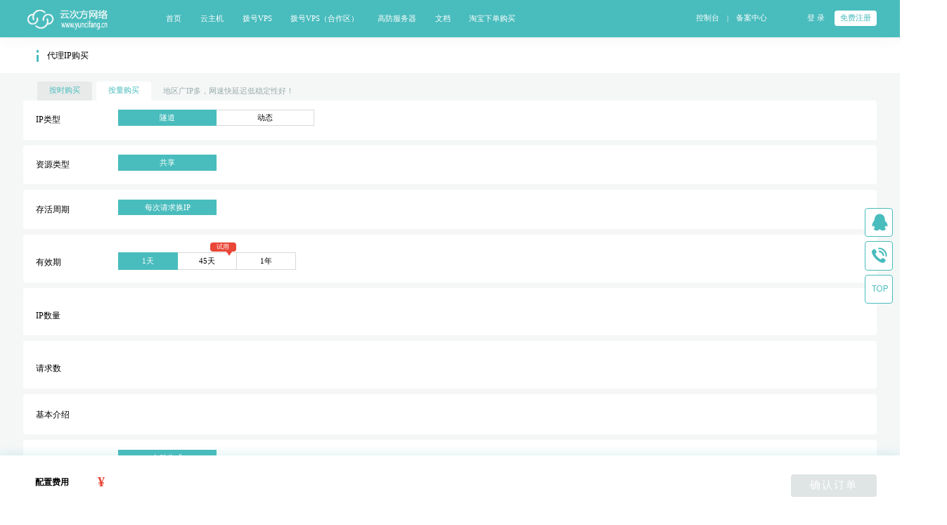

--- FILE ---
content_type: text/html; charset=utf-8
request_url: http://yuncifang.cn/business/dailiip.html?tab=resource
body_size: 9118
content:
<!DOCTYPE html>
<html>
	<script src="/static/default-themes/js/redict.js?__v=1656665229"></script>
	<head lang="en">
		<meta charset="UTF-8">
		<meta http-equiv="X-UA-Compatible" content="IE=edge,chrome=1" />
		<title>http代理ip_socks5代理ip_代理IP地址_代理IP软件-云次方网络</title>
		<meta name="keywords" content="http代理ip_socks5代理ip_代理IP地址_代理IP软件" />
		<meta name="description" content="云次方网络专业提供国内包括香港及世界各重要地区高匿高品质稳定快速http代理ip、http/https/socks5代理ip、代理IP地址，按需定制，动态静态，独享共享。可用率达99。99%" />
		<link rel="stylesheet" type="text/css" href="/static/default-themes/home/css/setPublicStyle/setPublicStyle.css?__v=1656665205">
<link href="/static/home-ico/favicon.ico" rel="icon" type="image/x-icon" />
<!-- 添加字体图标 -->
<link rel="stylesheet" href="/static/default-themes/home/hicon/style.css?__v=1656665229">
<!-- 设置默认样式和清除默认样式 -->
<link rel="stylesheet" href="/static/default-themes/home/css/setPublicStyle/setPublicStyle.css?__v=1656665205">
<!-- 设置整体颜色 -->
<link rel="stylesheet" href="/static/default-themes/home/css/setStyleColor/setStyleColor.css?__v=1656665229">
<!-- 设置图标 -->
<link rel="stylesheet" href="/static/default-themes/home/css/setStyleIcon/setStyleIcon.css?__v=1656665229">
<!-- 页面样式 -->
<link rel="stylesheet" href="/static/default-themes/home/css/setPublicStyle/commonStyle.css?__v=1656665229">
<link rel="stylesheet" href="/static/default-themes/home/css/setPublicStyle/header.css?__v=1656665229">
<link rel="stylesheet" href="/static/default-themes/home/css/setPublicStyle/footer.css?__v=1656665229">
<link rel="stylesheet" href="/static/default-themes/home/css/qg.css?__v=1656665229">
<link rel="stylesheet" href="/static/default-themes/home/css/customColor.css?__v=1656665229">
<!-- 引入rem.css -->
<link rel="stylesheet" href="/static/default-themes/home/css/rem/rem.css?__v=1656665229">
<!-- <link rel="stylesheet" href="/static/default-themes/home/css/home.css?__v=1656665229"> -->
<!-- 引入rem.js -->
<!-- <script src="/static/default-themes/home/rem/rem.js?__v=1656665205"></script> -->
<script src="/static/default-themes/home/js/jquery.js?__v=1656665229"></script>
 <script src="/static/default-themes/home/js/jquery.actual.min.js?__v=1656665205"></script>
<script src="/static/default-themes/home/js/public.js?__v=1656665229"></script>
<script src="/static/default-themes/home/js/home.js?__v=1656665229"></script>
<script src="/static/default-themes/home/js/product_common.js?__v=1656665229"></script>
<script src="/static/default-themes/home/js/qg.js?__v=1734690654"></script>
<script src="/static/default-themes/home/js/cookie.js?__v=1656665229"></script>

<!-- 公共方法库 -->
<script src="/static/default-themes/js/common.js?__v=1656665229"></script>
<div class="hide">
	<!--统计代码标签-->
	<script charset="UTF-8" id="LA_COLLECT" src="//sdk.51.la/js-sdk-pro.min.js"></script>
<script>LA.init({id:"KfY7S487BFfqNTV9",ck:"KfY7S487BFfqNTV9"})</script></div>
<link rel="stylesheet" href="/static_index_qs_theme/default-themes/home/css/home.css?__v=1656665229">
<script src="/static_index_qs_theme/default-themes/home/js/jquery.SuperSlide.2.1.3.js?__v=1656665229"></script>
<!-- <script>
    // 添加版本号
    setTimeout(function(){
        var version = '3.0.1';
        $('link,script').each(function (idx,item) {
            if($(item).attr('src')){
                $(item).attr('src',$(item).attr('src',)+'?v='+version)
            }
            if($(item).attr('href')){
                $(item).attr('href',$(item).attr('href',)+'?v='+version)
            }
        })
    },300)
</script> -->
<meta name="baidu-site-verification" content="code-YvepMErNN4" />

<script src="/static/default-themes/home/js/cookie.js"></script>
<script src="/static/default-themes/js/fingerprintjs.js"></script>
<script>
    $(function () {
        var cookie_key = 'browser_trace_id'

        if ($.cookie(cookie_key) && $.cookie(cookie_key).length > 50) {
            return
        }

        if (window.requestIdleCallback) {
            requestIdleCallback(setBrowserTraceId)
        } else {
            setTimeout(setBrowserTraceId, 500)
        }

        function setBrowserTraceId() {
            Fingerprint2.get(function (components) {
                var target_item = ['webgl', 'audio', 'canvas', 'fonts']

                var trace_id = {}
                for (var i = 0; i < components.length; i++) {
                    var item = components[i]
                    var item_key = item['key']

                    if (target_item.indexOf(item_key) != -1) {
                        trace_id[item_key] = Fingerprint2.x64hash128(JSON.stringify(item['value']), 31)
                    }
                }

                $.cookie(
                    cookie_key,
                    JSON.stringify(trace_id),
                    {
                        expires: 1000,
                        path: '/'
                    }
                )
            })
        }
    })
</script>
        <link rel="stylesheet" href="/static/default-themes/home/css/product_purchase.css?__v=1656665229">
        <link rel="stylesheet" href="/static/default-themes/home/css/qg.css?__v=1656665229">
        <link rel="stylesheet" href="/static/default-themes/home/proxyip_icon/iconfont.css?__v=1656665229">
        <script src="/static/default-themes/home/js/qg.js?__v=1734690654"></script>
        <style>
        	.config-tip-content{
        		display: none;
        	}
			#section .product-selected .module-01 .select-wrap .qg-select-item{
				width: 3.5rem;
			}
			
			.help-doc{
				color: #9AABAB;
			}
        </style>
	</head>
	<body>
		<!-- header -->
<div id="header" class="clearfix whole-bg-color">
    <div class="clearfix header-outer">
        <div class="head-left fl">
            <div class="head-logo fl">
                <a href="/" style="background: url('/uploads/image/20250110/54ee4d7edc821b48c7238774f9c3594d.png') center no-repeat;background-size: contain;"></a>
            </div>
            <div class="head-nav fl">
                <div class="head-nav-item">
        <a href="/">
        <span>首页</span>
    </a>
    </div>
<div class="head-nav-item">
        <a href="/product/qgcloud.html">
        <span>云主机</span>
    </a>
    </div>
<div class="head-nav-item">
        <a href="javascript:;">
        <span>拨号VPS</span>
    </a>
    <div class="head-drop">
                <a href="/business/yundiannao.html">拨号Q区</a>
            </div>
    </div>
<div class="head-nav-item">
        <a href="http://www.yuncifang.cn/business/aq.html">
        <span>拨号VPS（合作区）</span>
    </a>
    </div>
<div class="head-nav-item">
        <a href="http://www.yuncifang.cn/business/fwq.html">
        <span>高防服务器</span>
    </a>
    </div>
<div class="head-nav-item">
        <a href="javascript:;">
        <span>文档</span>
    </a>
    <div class="head-drop">
                <a href="/help.html">帮助文档</a>
                <a href="/api.html">API文档</a>
                <a href="/news.html">新闻公告</a>
                <a href="/info.html">行业资讯</a>
            </div>
    </div>
<div class="head-nav-item">
        <a href="https://shop115251233.taobao.com/">
        <span>淘宝下单购买</span>
    </a>
    </div>
            </div>
        </div>
        <div class="head-right fr">
            <div class="filing fl">
                <a href="/user/" class="fl"><span><em>控制台</em></span></a>
                <div class="line fl"><span>|</span></div>
                <a href="http://beian.qg.net" class="fl" target="_blank"><span><em>备案中心</em></span></a>
            </div>
            <div class="user fr">
                <div class="not-logged-in active-show">
                    <div class="login fl">
                        <a href="/login/" class="login-btn ">登&nbsp;录</a>
                    </div>
                    <div class="register fl">
                        <div class="register-btn-wrap">
                            <a href="/register/" class="register-btn whole-font-color">免费注册</a>
                        </div>
                    </div>
                </div>
                <div class="log-in">
                    <div class="avatar fl">
                        <div class="avatar-wrap">
                            <img src="/static/default-themes/home/image/logo/avatar_logo.png" alt="头像">
                        </div>
                    </div>
                    <div class="to-down-icon fl">
                        <span></span>
                    </div>
                    <div class="pop-up-box">
                        <div class="name">
                          
                          <div class="top">
                            <h3 class="clearfix">
                              <a href='/user'>
                                <!-- <span class="fl" id="username">云次方网络</span> -->
                                <span class="fl" id=""></span>
                              </a>  
                            </h3>
                            <div class="attestation-wrap">
                              <div class="attest clearfix" style="display:none;">
                                <a href='/user/auth/index'>
                                    <span style="color: #69babc;"><span class="tag">个人</span>认证</span>
                                </a>
                              </div>
                              <div class="attest clearfix" style="display:none;">
                                  <a href='/user/auth/index'>
                                      <span style="color: #F6AE54;">未认证</span>
                                  </a>    
                              </div>
                            </div>
                          </div>
                            <div class="money">
                                <div class="wrap">
                                  <i class="fl icon money-icon home-hicon4"></i>
                                  <!-- <span id="money"></span> -->
                                  <span></span>
                                </div>
                                <a href="/user/payment/" class="payment">充值</a>
                            </div>
                            
                        </div>
                        <ul>
                            <li>
                                <a href="/user/order/">
                                    <i class="fl icon order-icon home-hicon127"></i>
                                    <span class="fl">未支付订单</span>
                                    <em class='fl' id="orderCount" style="display: none;"></em>
                                </a>
                            </li>
                            <li>
                                <a href="/user/ticket">
                                    <i class="fl icon manage-icon home-hicon128"></i>
                                    <span class="fl">我的工单</span>
                                    <em class='fl' id="serverCount" style="display: none;"></em>
                                </a>
                            </li>
                            <li>
                                <a href="/user/message/">
                                    <i class="fl icon news-icon home-hicon129"></i>
                                    <span class="fl">未读消息</span>
                                    <em class='fl' id="msgCount" style="display: none;"></em>
                                </a>
                            </li>
                        </ul>
                        <div class="btn clearfix">
                            <a href="/user/members/" class="manange fl" style=padding-left:0>会员中心</a>
                            <a href="/home/login/logout" class="drop-out fr">退出</a>
                        </div>
                    </div>
                </div>
            </div>
        </div>
                                                                    </div>
</div>
<!-- header end-->
<script src="/static/default-themes/js/babel-polyfill.js"></script>
				<div id="section">
	        <div class="head-title">
	            <div class="wrap clearfix">
	                <i class="icon fl line-icon whole-bg-color"></i>
	                <h3 class="fl">代理IP购买</h3>
	                <p class="fl"></p>
	            </div>
	        </div>
	        <div class="product-selected">
				<div style="display: flex;align-items: center;justify-content: space-between;">
					<div class="chose-setting">
						<a href="/business/dailiip.html" class="chose-setting-btn">按时购买</a>
						<a href="/business/dailiip.html?tab=resource" class="chose-setting-btn active">按量购买</a>
						<p class="related">地区广IP多，网速快延迟低稳定性好！</p>
					</div>

									</div>
	        	<!-- ip类型 -->
	            <div class="module module-01 clearfix" style="margin-top:0">
	                <h3 class="fl">IP类型</h3>
	                <div class="fl select-wrap">
	                    <ul id="ipType">
																<li onclick='window.location.href="/business/dailiip/57.html?tab=resource"' iptype="3"     
																			class="whole-bg-color active-li"
																		>
									隧道																	<li onclick='window.location.href="/business/dailiip/8.html?tab=resource"' iptype="2"     
																		>
									动态									                    </ul>
	                </div>
	            </div>
	            <!-- 资源类型 -->
	            <div class="module module-01 clearfix">
	                <h3 class="fl">资源类型</h3>
	                <div class="fl select-wrap">
	                    <ul id="type">
	                        <li class="whole-bg-color active-li">共享</li>
	                    </ul>
	                </div>
	            </div>
	            <!-- 存活周期 -->
	            <div class="module module-01 clearfix">
	                <h3 class="fl">存活周期</h3>
	                <div class="fl select-wrap">
	                    <ul id="aliveTime">
																<li onclick="window.location.href='/business/dailiip/57.html?tab=resource'" group_type_id="57" class="
																			whole-bg-color active-li
																		">每次请求换IP</li>
									                    </ul>
	                </div>
	            </div>
	            <!-- 购买量 -->
	            <div class="module module-03 clearfix">
	                <h3 class="fl">有效期</h3>
	                <div class="fl select-wrap">
	                    <ul id="months">
	                        
	                    </ul>
	                </div>
	            </div>
	           	<!-- 资源包规格 -->
	            <div class="module module-03 clearfix">
	                <h3 class="fl">IP数量</h3>
	                <div class="fl select-wrap">
	                    <ul id="spec">
	                    </ul>
	                    <input type="hidden" value="m" name="ctime" id="ctime">
	                </div>
	            </div>
					            <!-- 请求数-->
	            <div class="module module-03 clearfix">
	                <h3 class="fl">请求数</h3>
	                <div class="fl select-wrap">
	                    <ul id="connect">
	                    </ul>
	                </div>
	            </div>
	            		        <!-- 介绍 -->
	            <div class="module module-04 clearfix">
	                <h3 class="fl" style="margin-top:0.15rem">基本介绍</h3>
	                <div class="fl select-wrap">
	                    <ul id="content">
	                    </ul>
	                </div>
				</div>
				
                <div class="module module-01 clearfix">
                    <h3 class="fl">Authkey</h3>
                    <div class="fl select-wrap">
                        <div class="clearfix business-named">
                            <ul class="fl"id="authkey">
                                <li class="whole-bg-color active-li">自动生成</li>
                                                            </ul>
                        </div>
                        <div class="select-system select-disk fl" style="display: none;margin-top: 10px;">
                            <select name="authkey">
								
                            	                            </select>
                        </div>
                    </div>
                </div>
				
				<!-- 通道数 -->
	            <div id="numberInput" class="module  module-04 clearfix">
	                <h3 id="consumption_type_title" class="fl" style="margin-top: 0.25rem">购买数量</h3>
	                <div class="fl select-wrap">
	                	<div class="buy-many clearfix qg-inc-dec business-named" data-step="1" data-min="1" data-max="1000000">
	                        <input name="number" class="fl" type="text" value="1" />
	                        <div class="fl btn">
	                            <a href="javascript:;" class="btn-add"></a>
	                            <a href="javascript:;" class="btn-reduce"></a>
	                        </div>
	                    </div>

	                </div>
	            </div>
	        </div>
	        <div class="confirm-order">
	            <div class="order-wrap">
	                <div class="order">
	                    <div class="fee clearfix">
	                        <h3 class="fl">配置费用</h3>
	                        <span class="fl" id="price">¥</span>
	                        <em id="originprice"></em>
	                    </div>
	                </div>
	                <div class="btn">
	                    <a href="javascript:;"  class="fr btn-confirm whole-bg-color buyButton qg-disabled gray-bg-color">确认订单</a>
	                </div>
	            </div>
	        </div>
	    </div>

		<!-- footer -->
<div id="footer">
    <div class="footer-wrap">
        <div class="footer-top">
            <ul>
                <li class="footer-nav">
                    <i class="home-hicon28"></i>
                    <div>
                        <em>0元</em>
                        <p>免费试用尝鲜</p>
                    </div>
                </li>
                <li class="footer-nav">
                    <i class="home-hicon29"></i>
                    <div>
                        <em>1V1</em>
                        <p>贴心会员服务</p>
                    </div>
                </li>
                <li class="footer-nav">
                    <i class="home-hicon30"></i>
                    <div>
                        <em>99.9%</em>
                        <p>服务可用性</p>
                    </div>
                </li>
                <li class="footer-nav">
                    <i class="home-hicon31"></i>
                    <div>
                        <em>100%</em>
                        <p>数据安全保障</p>
                    </div>
                </li>
                <li class="footer-nav">
                    <i class="home-hicon32"></i>
                    <div>
                        <em>365天</em>
                        <p>全年不间断在线</p>
                    </div>
                </li>
            </ul>
        </div>
        <div class="footer-middle clearfix">
            <div class="middle-left fl">
                <div class="qg-logo"  style="background-image:url(/uploads/image/20250110/54ee4d7edc821b48c7238774f9c3594d.png)"></div>
                <div class="txt">
                                        <p>云次方网络</p>
                                    </div>
                <div class="line clearfix">
                    <span class="fl whole-bg-color"></span>
                    <span class="fr whole-bg-color"></span>
                </div>
                <div class="contact">
                    <ul>
                                                <li>咨询电话：654249458</li>
                                                <li>电子邮箱：654249458@qq.com</li>
                                                <li>商务洽谈：654249458</li>
                                            </ul>
                </div>
                <div class="send clearfix">
                                        <div class="sent-icon foot-qq-icon fl" onclick="window.open('http://wpa.qq.com/msgrd?v=3&site=qq&menu=yes&uin=654249458')"><i>hicon34</i></div>
                                        <div class="sent-icon foot-email-icon fl" onclick="window.open('mailto:654249458@qq.com')">
                        <i class="home-hicon36"></i></div>
                                    </div>
            </div>
            <div class="middle-right fr">
                <div class="clearfix">
                    <div class="col-wrap">
                        <div class="col">
                            <h3>云产品</h3>
                            <div class="line clearfix">
                                <span class="fl whole-bg-color"></span>
                                <span class="fr whole-bg-color"></span>
                            </div>
                            <ul>
                                <li><a href="/product/cloud.html">云主机</a></li>
                                <li><a href="/product/cloud-pc.html">云电脑</a></li>
                                <li><a href="/product/proxyip.html">云IP</a></li>
                                <li><a href="/product/zuyong.html">服务器租用</a></li>
                                <li><a href="/product/chuangyu.html">创宇信用</a></li>
                            </ul>
                        </div>
                        <div class="col">
                            <h3>服务与支持</h3>
                            <div class="line clearfix">
                                <span class="fl whole-bg-color"></span>
                                <span class="fr whole-bg-color"></span>
                            </div>
                            <ul>
                                <li><a href="/help.html">帮助文档</a></li>
                                <li><a href="/api.html">API文档</a></li>
                                <li><a href="/news.html">新闻公告</a></li>
                                <li><a href="/info.html">行业资讯</a></li>
                            </ul>
                        </div>
                        <div class="col">
                            <h3>其他链接</h3>
                            <div class="line clearfix">
                                <span class="fl whole-bg-color"></span>
                                <span class="fr whole-bg-color"></span>
                            </div>
                            <ul>
                                <li><a href="/page/about.html" target="_blank">公司简介</a></li>
                                <li><a href="http://www.yuncifang.cn/home/doc/1.html" target="_blank">服务条款</a></li>
                                <li><a href="http://www.yuncifang.cn/home/doc/2.html" target="_blank">注册协议</a></li>
                                <li><a href="http://www.yuncifang.cn/home/doc/3.html" target="_blank">隐私声明</a></li>
                                <li><a href="" target="_blank">举报中心</a></li>
                            </ul>
                        </div>
                        <div class="col">
                            <h3>常用工具</h3>
                            <div class="line clearfix">
                                <span class="fl whole-bg-color"></span>
                                <span class="fr whole-bg-color"></span>
                            </div>
                            <ul>
                                <li><a href="http://www.yuncifang.cn/panel/PanelLogin/login" target="_blank">管理面板</a></li>
                                <li><a href="/tools/IPdebug.html" target="_blank">调试工具</a></li>
                                <li><a href="/tools/IPget.html" target="_blank">提取工具</a></li>
                            </ul>
                        </div>
                    </div>
                </div>
            </div>
        </div>
        <div class="certification">
            <ul>
                            </ul>
        </div>  
        <div class="link-list">
            <i class="whole-font-color home-hicon37"></i>
            <div class="link-box">
                          </div>
        </div>
        <div class="footer-bottom clearfix">
          <p class="fl"><a href="https://beian.miit.gov.cn" target="_blank" style="color:#6E7792">豫ICP备2024103913号</a></p>
          <p class="fl" style="margin-left: .3rem;display: flex;align-items: center;">
              <img src="/static/default-themes/home/image/home-new/police.png" alt="" style="margin-right: .1rem;">
                        </p>
          <p class="fr">云次方网络是一家整合动态vps，拨号vps，远程桌面连接vps，宽带连接vps云主机，全国混播vps，腾讯云阿里云，代理ip，高防服务器等基于云计算的互联网产品提供商</p>
      </div>
    </div>
</div>
<div id="fixed">
    <!-- <div class="activity-btn">
      <a href="/page/activity.html">
        <img src="/static/default-themes/admin/image/icon/tehui618.png">
      </a>
    </div> -->
        <a href="http://wpa.qq.com/msgrd?v=3&site=qq&menu=yes&uin=654249458" title="qq" target='_blank' class="fixed-qq-icon">
        <i class="home-hicon38"></i>
    </a>
        <a href="javascript:;" title="电话">
        <i class="home-hicon39"></i>
        <div class="phone item">
            <p>客户热线：654249458</p>
            <div class="triangle"></div>
        </div>
    </a>
        <a href="#" title="返回顶部"><i class="home-hicon145"></i></a>
    </div>
<script>
    if($('#show_link').length<=0){
        $('#footer .link-list').hide()
    }
    $('#fixed>a').on('mouseenter',function(){
        $('#qq-outer').hide()
    })
    $('#fixed .activity-btn a').on('mouseenter',function(){
        $('#qq-outer').hide()
    })
    $('.fixed-qq-icon').on('mouseenter',function(){
        $('#qq-outer').show()
    })
    $('#qq-outer').on('mouseleave',function(){
        $(this).hide()
    })
</script>
<script>
    $(function(){
        var getQQS = setInterval(function(){
            var qqbox = $('iframe[id^="qidian_wpa_"]')
            if(qqbox.length>0){
                clearInterval(getQQS)
                qqbox.contents().bind('click',function(){
                    $.ajax({
                        type: "post",
                        url: "/api/consult",
                        data: {},
                        dataType: "json",
                        success: function (res) {
                            
                        }
                    });
                })
            }
        },100)
    })
</script>
<script>
    $(function(){
        $.ajax({
            type: "post",
            url: "/api/visitor" + window.location.search,
            data: {
                accessUrl: window.location.pathname + window.location.search,
            },
            dataType: "json",
        });
    })
</script>
<!-- footer end -->

	</body>
<script> 
var connect = ""
var month = ""
var spec = ""
var product_id = '145' 
var router = '/business/dailiip' 
var group_type = '{"id":57,"type":2,"iptype":3}' 
group_type = JSON.parse(group_type)
Resource = {
	$number: $('[name=number]'),
	init : function(){
		this._aliveTimeBindEvent();
		this.orderSubmit();
		this.changeInputValue();
		this.authkey();
	},

	authkey: function authkey() {
		$('#authkey').find('li').unbind('click').bind('click', function () {
			$(this).addClass('whole-bg-color active-li').siblings().removeClass('whole-bg-color active-li');
			var index = $(this).index();
			if (index == 1) {
				$(this).parents('.business-named').next().addClass('active-business');
				$('[name=authkey]').parent().show();
			} else {
				$(this).parents('.business-named').next().removeClass('active-business');
				$('[name=authkey]').parent().hide();
			}
		});
	},


	_aliveTimeBindEvent : function(){
		this.loadMonths();
	},

	loadMonths : function(){
		$.post("/home/ProxyIp/getResourceMonths.html",{
			group_type_id:$('#aliveTime li.active-li').attr('group_type_id'),
			product_id:product_id
		}, function(res){
			if(res.status){
				var html = '';
				$.each(res.info, function(k, v){
					html += `<li data-value="${v.value}" class="`;
					if(month){
						if( month == v.value){
							html += `whole-bg-color active-li`;
						}
					}else if(k==0){
						html += `whole-bg-color active-li`;
					}
					html += `">`;
					if(v.value.toString().indexOf('d') != -1){
						html += `<div class="sale active-sale">
										<span>试用</span>
										<div class="triangle"></div>
									</div>`;
					}
					html+= `${v.text}</li>`;
				})
				
				$('#months').html(html)
				Resource._monthsBindEvent();
				
			}
		})
	},
	_monthsBindEvent(){
		$('#months li').unbind('click').bind('click', function(){

			if ($(this).attr('data-value').indexOf('d') != -1) {
                Resource.$number.val(1);
            }

			$(this).siblings().removeClass('whole-bg-color active-li')
			$(this).addClass('whole-bg-color active-li')
			Resource.loadSpec();
		})
		this.loadSpec();
	},
	loadSpec : function(){
		$.post("/home/ProxyIp/getResourceSpec.html",{
			product_id:product_id,
			months:$('#months li.active-li').attr('data-value'),
			group_type_id:$('#aliveTime li.active-li').attr('group_type_id')
		}, function(res){
			if(res.status){
				var html = '';
				$.each(res.info.spec, function(k, v){
					html += `<li data-spec_id="${v.id}" data-value="${v.ip_nums}" class="`;
					if(spec){
						if( spec == v.ip_nums){
							html += `whole-bg-color active-li`;
						}
					}else if(k==0){
						html += `whole-bg-color active-li`;
					}
					html += `">${v.ip_nums/10000}万个</li>`;
				})
				$('#spec').html(html)
				Resource._specBindEvent();
			}
		})
	},

	_specBindEvent(){
		$('#spec li').unbind('click').bind('click', function(){
			$(this).siblings().removeClass('whole-bg-color active-li')
			$(this).addClass('whole-bg-color active-li')
			if(group_type.iptype == 3){
				Resource.loadConnect();
			}else{
				Resource.getPrice();
			}
		})
		if($('#spec').find('.active-li').length == 0){
			$('#spec').find('li').eq(0).addClass('whole-bg-color active-li');
		}
		if(group_type.iptype == 3){
			Resource.loadConnect();
		}else{
			Resource.getPrice();
		}
	},

	loadConnect : function(){
		$.post("/home/ProxyIp/getResourceConnect.html",{
			product_id:product_id,
			months:$('#months li.active-li').attr('data-value'),
			group_type_id:$('#aliveTime li.active-li').attr('group_type_id'),
			ip_nums:$('#spec li.active-li').attr('data-value')
		}, function(res){
			if(res.status){
				var html = '';
				$.each(res.info.connect, function(k, v){
					html += `<li data-spec_id="${v.id}" data-value="${v.connect}" class="`;
					if(connect){
						if( connect == v.connect){
							html += `whole-bg-color active-li`;
						}
					}else if(k==0){
						html += `whole-bg-color active-li`;
					}
					html += `">`;
						if(v.connect==0){
					html += `无限制</li>`;		
						}else{
					html += `${v.connect}个</li>`;
						}
				})
				$('#connect').html(html)
				Resource._connectBindEvent();
			}
		})
	},

	_connectBindEvent(){
		$('#connect li').unbind('click').bind('click', function(){
			$(this).siblings().removeClass('whole-bg-color active-li')
			$(this).addClass('whole-bg-color active-li')
			Resource.getPrice();
		})
		if($('#connect').find('.active-li').length == 0){
			$('#connect').find('li').eq(0).addClass('whole-bg-color active-li');
		}
		this.getPrice();
	},

	getPrice : function(){
		var data = {
			product_id:product_id,
			spec_id :$('#connect li.active-li').attr('data-spec_id'),
			resource_number:$('[name=number]').val()
		};
		if(!data.spec_id){
			data.spec_id = $('#spec li.active-li').attr('data-spec_id');
		}
		$.post("/home/ProxyIp/getResourcePrice.html",data, function(res){
			if(res.status){
				Resource.loadContent(res.info.spec.desc);
				$('#price').html('￥'+res.info.totalPrice)
				if(res.info.totalPrice != res.info.originPrice){
					$('#originprice').html('￥'+res.info.originPrice)
				}else{
					$('#originprice').empty();
				}
			}
		})
	},

	loadContent: function(content) {
		$('#content').empty();
		var list = content.split('\n');
		var html = '';
		if (list.length > 0 && list != '') {

			$.each(list, function (k, v) {

				var arr = v.split('?');
				html += '<li>\n\t\t\t\t\t\t\t<span>' + arr[0] + '</span>';
				if (arr[1] != '' && arr[1]) {
					html += '<div class="tip">\n\t\t\t\t\t\t\t\t<i class="icon problen-icon"></i>\n\t\t\t\t\t\t\t\t<div class="tip-content">\n\t\t\t\t\t\t\t\t\t<div class="wrap">\n\t\t\t\t\t\t\t\t\t\t<em>' + arr[1] + '</em>\n\t\t\t\t\t\t\t\t\t\t<div class="triangle"></div>\n\t\t\t\t\t\t\t\t\t</div>\n\t\t\t\t\t\t\t\t</div>\n\t\t\t\t\t\t\t</div>';
				}
				html += '</li>';
			});

			$('#content').empty().html(html);
		}
	},

	orderSubmit: function() {
		$('#orderSubmit').unbind('click').bind('click', function () {

			var data = {
				product_id: product_id,
				group_type_id : $('#aliveTime li.active-li').attr('group_type_id'),
				spec :$('#spec li.active-li').attr('data-value'),
				connect :$('#connect li.active-li').attr('data-value'),
				spec_id :$('#connect li.active-li').attr('data-spec_id'),
				resource_number :$('[name=number]').val(),
				months:$('#months li.active-li').attr('data-value'),
			}
			if(!data.spec_id){
				data.spec_id = $('#spec li.active-li').attr('data-spec_id');
			}
			if($('#authkey').find('.active-li').index() == 0){
				data.authkey = 0;
			}else{
				data.authkey = $('[name=authkey]').val()
			}
			loginCheck(function () {

				qg.post({
					type: "POST",
					url: "/proxyIp/orderResource.html",
					data: data,
					isCoverSuccess: true,
					success: function success(responseData) {
						if (responseData.result) {
							qg.msg({
								type: 'success',
								content: responseData.text,
								time: '5000'

							});
							if (responseData.url) {

								window.location = responseData.url;
							}
						} else {
							if (responseData.code == 606) {

								qg.msg({
									type: 'doubt',
									title: "未实名认证",
									successTxt: "前往认证",
									content: responseData.text,
									success: function success() {
										location.href = "/user/auth/index";
									}
								});
							} else {
								Resource._showMsg(responseData.text);
								if (responseData.url) {
									window.location = responseData.url;
								}
							}
						}
					}
				});
			});
		});
	},

	/**
  * 改变 input 值
  * @return {[type]} [description]
  */
	changeInputValue: function changeInputValue() {

		this.$number.unbind('change').bind('change', function () {
			if ($('#months li.active-li').attr('data-value').indexOf('d') != -1) {
				if($('[name=number]').val() > 1){
					Resource._showMsg('试用产品只允许购买一个资源包。');
					Resource.$number.val(1);
					return false;
				}
            }
			Resource.getPrice();
		});
	},

	_showMsg: function _showMsg(content) {
		var type = arguments.length > 1 && arguments[1] !== undefined ? arguments[1] : 'failure';
		qg.msg({ title: '提示', content: content, time: '3000', type: type });
	}
}
$(function () {
	Resource.init()
	$('.help-doc').mouseover(function(){
		$(this).addClass('whole-font-color')
	})
	$('.help-doc').mouseout(function(){
		$(this).removeClass('whole-font-color')
	})
});
</script>
</html>

--- FILE ---
content_type: text/html; charset=utf-8
request_url: http://yuncifang.cn/home/ProxyIp/getResourceSpec.html
body_size: 1068
content:
<!DOCTYPE html>
<html lang="en">

<head>
	<meta charset="UTF-8">

	<meta http-equiv="X-UA-Compatible" content="ie=edge">
	<title>Document</title>
	<!-- 清除样式 设置公共样式 -->
	<link rel="stylesheet" type="text/css" href="/static/default-themes/home/css/setPublicStyle/setPublicStyle.css">
	<link rel="stylesheet" type="text/css" href="/static/default-themes/home/css/setStyleColor/setStyleColor.css">
    <link rel="stylesheet" href="/static/default-themes/home/css/customColor.css">
   
	<!-- 设置rem -->
	<link rel="stylesheet" href="/static/default-themes/home/css/rem/rem.css">
	<script src="/static/default-themes/portal/js/jquery.min.js"></script>
	<style>
		.error {
			height: 100vh;
			display: flex;
			justify-content: center;
			align-items: center;
		}

		.error .bg {
			width: 5.65rem;
			height: 5.51rem;
			background: url('/static/default-themes/home/image/error/500.png') center no-repeat;
			background-size: contain;
		}

		.error .txt {
			margin-top: .3rem;
			text-align: center;
		}

		.error .btn {
			margin-top: .2rem;
			text-align: center;
		}

		.error .btn a {
			padding: .06rem .3rem;
			border-radius: .06rem;
			color: #fff;
			font-size: .14rem;
		}
	</style>
</head>

<body>
	<div class="error">
		<div class="error-wrap">
			<div class="bg"></div>
			<!-- <div class="txt"><span id="num">5</span>秒后将自动跳转到&nbsp;<a href="/" class="whole-font-color">首页</a></div> -->
			<div class="btn" id="reload-btn">
				<a href="javascript:;" class="whole-bg-color">返回上一步</a>
			</div>
		</div>
	</div>
	<script>
		//倒计时跳转到首页的js代码
		// var $_nustatic/default-themes/home/css/customColor.css
		//返回按钮单击事件
		var reloadPage = $("#reload-btn");
		reloadPage.click(function () {
			window.history.back();
		});
	</script>
</body>

</html>

--- FILE ---
content_type: text/css
request_url: http://yuncifang.cn/static_index_qs_theme/default-themes/home/css/home.css?__v=1656665229
body_size: 2094
content:
.home-pro-wrap {
  background: #fff;
}
.home-pro-wrap .slide-box {
  width: 100%;
  background: #fff;
}
.home-pro-wrap .slide-box .hd {
  height: 0.5rem;
  line-height: 0.5rem;
  padding: 0 10px 0 20px;
  border-bottom: 1px solid #eaeef1;
  position: relative;
}
.home-pro-wrap .slide-box .hd ul {
  display: flex;
  height: 0.5rem;
}
.home-pro-wrap .slide-box .hd ul li {
  flex: 1;
  cursor: pointer;
  text-align: center;
  font-size: 0.18rem;
  color: #1D2226;
  display: flex;
  align-items: center;
  justify-content: center;
}
.home-pro-wrap .slide-box .hd ul li .pro-item-icon {
  font-size: 0.2rem;
  margin-right: 0.1rem;
}
.home-pro-wrap .slide-box .hd ul li.on {
  height: 0.5rem;
  color: #49BCBD;
  border-bottom: 1px solid #49BCBD;
  position: relative;
  z-index: 1;
}
.home-pro-wrap .slide-box .hd ul li.on::after {
  display: block;
  content: '';
  width: 6px;
  height: 6px;
  border: 1px solid #49BCBD;
  border-bottom: none;
  border-right: none;
  transform: rotate(45deg);
  position: absolute;
  bottom: -4px;
  left: 50%;
  margin-left: -3px;
  background: #fff;
  z-index: 2;
}
.home-pro-wrap .slide-box .bd {
  padding-top: 40px;
}
.home-pro-wrap .slide-box .bd .toggle-item {
  display: flex;
  flex-wrap: wrap;
}
.home-pro-wrap .slide-box .bd .toggle-item .item {
  width: 33.333%;
  margin-top: 4px;
}
.home-pro-wrap .slide-box .bd .toggle-item .item .pro-title {
  display: flex;
  align-items: center;
}
.home-pro-wrap .slide-box .bd .toggle-item .item .pro-title .icon {
  display: inline-block;
  width: 28px;
  height: 22px;
  margin-right: 10px;
}
.home-pro-wrap .slide-box .bd .toggle-item .item .pro-title .pro-item-icon {
  font-size: 26px;
  margin-right: 10px;
}
.home-pro-wrap .slide-box .bd .toggle-item .item .pro-title .txt {
  color: #000;
  font-size: 18px;
  font-weight: bold;
}
.home-pro-wrap .slide-box .bd .toggle-item .item .pro-list {
  display: flex;
  width: 400px;
  flex-wrap: wrap;
  padding: 15px 38px;
}
.home-pro-wrap .slide-box .bd .toggle-item .item .pro-list li {
  width: 133px;
  height: 33px;
  border: 1px solid #d9d8d8;
  margin-right: 8px;
  margin-bottom: 8px;
  text-align: center;
  padding: 0 4px 0 10px;
  transition: all 0.3s;
  box-sizing: border-box;
}
.home-pro-wrap .slide-box .bd .toggle-item .item .pro-list li a {
  display: block;
  height: 33px;
  line-height: 32px;
  font-size: 16px;
  color: #ADADAD;
  text-overflow: ellipsis;
  overflow: hidden;
  white-space: nowrap;
}
.home-doc-wrap {
  background: #f5f7f7;
  padding: 0rem 0.4rem;
}
.home-doc-wrap .inner {
  max-width: 1500px;
  margin: 0 auto;
  padding: 0.4rem 0 0.5rem 0;
  display: flex;
  justify-content: space-between;
}
.home-doc-wrap .inner .item {
  margin: 0 0.11rem;
}
.home-doc-wrap .inner .item .home-title {
  margin-bottom: 0.32rem;
}
.home-doc-wrap .inner .item .home-title .home-title-line {
  margin-bottom: 0.14rem;
}
.home-doc-wrap .inner .item .home-title-wrap {
  display: flex;
  align-items: center;
  justify-content: space-between;
}
.home-doc-wrap .inner .item .home-title-wrap .home-title-name {
  margin-bottom: 0;
}
.home-doc-wrap .inner .item .home-title-wrap .more-btn {
  font-size: 16px;
  color: #ADADAD;
}
.home-doc-wrap .inner .item .list li {
  background: #fff;
  height: 0.76rem;
  margin-bottom: 0.12rem;
  list-style: none;
}
.home-doc-wrap .inner .item .list li:hover {
  box-shadow: 0 5px 0.15rem rgba(73, 188, 189, 0.15);
}
.home-doc-wrap .inner .item .list a {
  display: block;
  display: flex;
}
.home-doc-wrap .inner .item .list a .left {
  color: #ADADAD;
  width: 0.75rem;
  border-right: 1px solid #F5F7F7;
  text-align: center;
  padding-top: 0.1rem;
}
.home-doc-wrap .inner .item .list a .left .date {
  font-size: 0.24rem;
}
.home-doc-wrap .inner .item .list a .left .month {
  font-size: 0.14rem;
}
.home-doc-wrap .inner .item .list a .right {
  padding: 0 0.16rem;
  width: calc(100% - 0.75rem);
  padding-top: 0.14rem;
}
.home-doc-wrap .inner .item .list a .right .title {
  width: 100%;
  font-size: 0.16rem;
  line-height: 0.28rem;
  color: #000;
  text-overflow: ellipsis;
  overflow: hidden;
  white-space: nowrap;
}
.home-doc-wrap .inner .item .list a .right .txt {
  width: 100%;
  font-size: 0.14rem;
  color: #ADADAD;
  text-overflow: ellipsis;
  overflow: hidden;
  white-space: nowrap;
}
.home-doc-wrap .inner .item-other .list {
  padding: 0.1rem 0;
  background: #fff;
}
.home-doc-wrap .inner .item-other .list li {
  height: 0.4rem;
  margin: 0;
  padding: 0 0.4rem 0 0.24rem;
}
.home-doc-wrap .inner .item-other .list li a {
  display: inline-block;
  width: 100%;
  font-size: 0.16rem;
  line-height: 0.4rem;
  color: #000;
  text-overflow: ellipsis;
  overflow: hidden;
  white-space: nowrap;
  position: relative;
  padding-left: 0.19rem;
}
.home-doc-wrap .inner .item-other .list li a::after {
  content: '';
  width: 6px;
  height: 6px;
  background: #d9d8d8;
  border-radius: 50%;
  position: absolute;
  top: 0.17rem;
  left: 0;
}
.home-doc-wrap .inner .item-other .list li a:hover {
  opacity: 0.7;
}
.home-doc-wrap .inner .item-other .list li:hover {
  box-shadow: none;
}
.home-partner-wrap {
  padding-top: 0.66rem;
}
.home-partner-wrap .partner-box .list {
  display: flex;
  flex-wrap: wrap;
}
.home-partner-wrap .partner-box .list .item {
  width: 16.66667%;
  padding: 0 0.14rem;
  height: 1.44rem;
  margin-bottom: 0.2rem;
}
.home-partner-wrap .partner-box .list .item .pic-wrap {
  height: 1.44rem;
  padding: 0.3rem 0.3rem;
  box-shadow: 0px 5px 18px rgba(73, 188, 189, 0.15);
  background: #fff;
}
.home-partner-wrap .partner-box .list .item .pic-wrap img {
  width: 100%;
  height: 100%;
}
.home-partner-wrap .home-partner {
  padding: 0.1rem 0 0.32rem 0;
  position: relative;
}
.home-partner-wrap .home-partner .partner-save {
  display: flex;
  padding: 0.3rem 0 0.6rem 0;
}
.home-partner-wrap .home-partner .partner-bg1 {
  width: 864px;
  height: 864px;
  border-radius: 50%;
  background: rgba(179, 235, 235, 0.1);
  position: absolute;
  left: -250px;
  bottom: -655px;
  z-index: -1;
}
.home-partner-wrap .home-partner .partner-bg2 {
  width: 811px;
  height: 811px;
  border-radius: 50%;
  background: rgba(179, 235, 235, 0.1);
  position: absolute;
  right: -175px;
  top: -150px;
  z-index: -1;
}
.home-partner-wrap .home-partner .partner-bg3 {
  width: 684px;
  height: 684px;
  border-radius: 50%;
  background: rgba(179, 235, 235, 0.2);
  position: absolute;
  right: -346px;
  top: 300px;
  z-index: 0;
}
.home-info {
  box-shadow: -13px 6px 27px rgba(140, 140, 140, 0.09) !important;
}
.home-info .home-info-item .home-info-icon {
  width: 0.62rem;
  height: 0.62rem;
  padding: 0.13rem !important;
  background-color: #F5F7F7;
  border-radius: 50%;
  margin-right: 0.18rem;
}
.home-info .home-info-item .home-info-icon .icon {
  display: inline-block;
  width: 0.36rem;
  height: 0.36rem;
}
.home-info .home-info-item .home-info-icon .icon-1 {
  background: url('/static_index_qs_theme/default-themes/home/image/home/icon-1@2x.png') no-repeat;
  background-size: contain;
}
.home-info .home-info-item .home-info-icon .icon-2 {
  background: url('/static_index_qs_theme/default-themes/home/image/home/icon-2@2x.png') no-repeat;
  background-size: contain;
}
.home-info .home-info-item .home-info-icon .icon-3 {
  background: url('/static_index_qs_theme/default-themes/home/image/home/icon-3@2x.png') no-repeat;
  background-size: contain;
}
.home-info .home-info-item .home-info-icon .icon-4 {
  background: url('/static_index_qs_theme/default-themes/home/image/home/icon-4@2x.png') no-repeat;
  background-size: contain;
}
.home-notice .home-notice-icon {
  display: inline-block;
  width: 0.28rem;
  height: 0.24rem;
  background: url('/static_index_qs_theme/default-themes/home/image/home/notice@2x.png') no-repeat;
  background-size: contain;
}
/* #fixed #qq-outer {
    box-shadow: 0px 5px 18px rgba(73,188,189,0.15); 
} */
#fixed #qq-outer {
  width: 269px;
  background: #ffffff;
  box-shadow: 0px 5px 18px rgba(73, 188, 189, 0.15);
  border-radius: 0.04rem;
}
#fixed #qq-outer .qq-title {
  height: 0.48rem;
  line-height: 0.48rem;
  background-repeat: no-repeat;
  background-size: 100% 100%;
  background-position: center;
  border-top-left-radius: 0.04rem;
  border-top-right-radius: 0.04rem;
  white-space: nowrap;
  color: #fff;
  font-size: 0.16rem;
  background-image: linear-gradient(to right, #82E1E1, #4ABCBE);
  padding: 0 0.2rem;
}
#fixed #qq-outer .qq-inner .qq-left {
  padding: 0 0.24rem;
  margin: 0;
  border: none;
}
#fixed #qq-outer .qq-inner .qq-left > .qg-flex {
  padding: 0.08rem 0;
}
#fixed #qq-outer .qq-inner .qq-left .qq-item {
  display: flex;
  width: 50%;
  min-width: 50%;
  max-width: 50%;
  height: 40px;
  align-items: center;
  margin-top: 0;
}
#fixed #qq-outer .qq-inner .qq-left .qq-item:nth-child(2n) {
  justify-content: flex-end;
}
#fixed #qq-outer .qq-inner .qq-left .qq-item .qq-icon {
  height: 18px;
  width: 16px;
  margin-right: 5px;
}


--- FILE ---
content_type: text/css
request_url: http://yuncifang.cn/static/default-themes/home/css/product_purchase.css?__v=1656665229
body_size: 5634
content:
#section {
  width: 100%;
  background: #F5F7F7;
  padding-top: 1px;
  padding-bottom: 0.3rem;
}
#section .head-bar {
  background: #fff;
  /* box-shadow: 0px 0.05rem 0.17rem 1px rgba(73, 188, 189, 0.15); */
  padding: 0 0.5rem;
  min-width: 1280px;
}
#section .head-bar nav {
  display: flex;
  border-left: 1px solid #F5F7F7;
  margin: 0 auto;
  max-width: 1500px;
}
#section .head-bar nav a {
  display: block;
  padding: 0 0.3rem;
  border-right: 1px solid #F5F7F7;
}
#section .head-bar nav a .wrap {
  padding: 0.28rem 0;
  position: relative;
}
#section .head-bar nav a .wrap img {
  display: block;
  height: 0.22rem;
}
#section .head-bar nav a .wrap .forward {
  display: none;
  position: absolute;
  bottom: -0.15rem;
  padding: 0.03rem 0.12rem;
  border-radius: 0.06rem;
  background-color: #CACACA;
  color: #fff;
  font-size: 0.14rem;
  white-space: nowrap;
}
#section .head-bar nav a .wrap .forward .triangle {
  position: absolute;
  top: -0.1rem;
  left: 50%;
  transform: translateX(-50%);
  width: 0;
  height: 0;
  border-right: 0.1rem solid transparent;
  border-left: 0.1rem solid transparent;
  border-bottom: 0.1rem solid #CACACA;
}
#section .head-bar nav a .active-wrap {
  border-bottom-width: 2px;
  border-bottom-style: solid;
}
#section .head-bar nav a:hover .wrap {
  border-bottom-width: 2px;
  border-bottom-style: solid;
}
#section .head-bar nav a:hover .wrap .forward {
  display: block;
}
#section .head-title {
  /* margin-top: .3rem; */
  padding: 0 0.5rem;
  border-top: 1px solid #f5f7f7;
  min-width: 1280px;
  background: #fff;
}
#section .head-title .wrap {
  background: #fff;
  padding: 0.24rem 0;
  margin: 0 auto;
  max-width: 1500px;
  /* border-radius: .06rem; */
  display: flex;
  align-items: center;
  position: relative;
}
#section .head-title .wrap .icon {
  display: block;
  width: 0.05rem;
  height: 0.15rem;
  margin-top: 0.1rem;
  border-radius: 1px;
  margin-left: 0.28rem;
  position: relative;
  overflow: visible;
}
#section .head-title .wrap .icon::before {
  display: block;
  content: '';
  width: 0.05rem;
  height: 0.05rem;
  margin-bottom: 0.05rem;
  border-radius: 1px;
  left: 0;
  top: -0.1rem;
  position: absolute;
  background-color: inherit;
}
#section .head-title .wrap h3 {
  font-size: 0.18rem;
  margin-left: 0.18rem;
}
#section .head-title .wrap p {
  font-size: 0.16rem;
  color: #9AABAB;
  margin-left: 0.18rem;
}
#section .head-title .wrap .qg-btn-hollow {
    position: absolute;
    top: 0.22rem;
    right: 0;
}
#section .head-title .wrap .qg-btn-hollow .wrap>i {
    margin-right: 0.07rem;
}
#section .product-selected {
  padding: 0 0.5rem;
  margin: 0 auto;
  max-width: 1600px;
  min-width: 1280px;
  box-sizing: border-box;
  margin-top: 0.18rem;
}
#section .product-selected .module-02 {
  margin-top: 0.12rem;
  padding: 0.08rem 0.27rem 0.3rem;
  background: #fff;
  border-radius: 0.06rem;
}
#section .product-selected .module-02 h3 {
  width: 10%;
  box-sizing: border-box;
  font-size: 0.18rem;
  padding: 6px 0;
  margin-top: 0.12rem;
}
#section .product-selected .module-02 .select-wrap {
  width: 80%;
  box-sizing: border-box;
}
#section .product-selected .module-02 .select-wrap ul {
  width: 100%;
}
#section .product-selected .module-02 .select-wrap ul > li {
  width: 100%;
  margin-top: 0.4rem;
}
#section .product-selected .module-02 .select-wrap ul > li .storage-title {
  border-bottom-width: 1px;
  border-bottom-style: solid;
  padding: 0.12rem 0;
  display: flex;
  align-items: center;
}
#section .product-selected .module-02 .select-wrap ul > li .storage-title .icon-wrap {
  margin-right: 0.3rem;
  cursor: pointer;
}
#section .product-selected .module-02 .select-wrap ul > li .storage-title .icon-wrap .icon {
  display: block;
  width: 0.16rem;
  height: 0.14rem;
  min-width: 14px;
  min-height: 12px;
  background: url('../image/icon/to_down_gray_icon.png') left center no-repeat;
  background-size: 100%;
}
#section .product-selected .module-02 .select-wrap ul > li .storage-title .icon-wrap .to-down-icon {
  width: 0.14rem;
  height: 0.16rem;
  min-width: 12px;
  min-height: 14px;
  background: url('../image/icon/to_right_gray_icon.png') left center no-repeat;
  background-size: 100%;
}
#section .product-selected .module-02 .select-wrap ul > li .storage-title h4 {
  font-size: 0.16rem;
  font-weight: bold;
  cursor: pointer;
}
#section .product-selected .module-02 .select-wrap ul > li .storage-title p {
  font-size: 0.16rem;
  color: #9AABAB;
  padding-left: 0.44rem;
  cursor: pointer;
}
#section .product-selected .module-02 .select-wrap ul > li .storage-title span {
  display: block;
  font-size: 0.16rem;
  color: #9AABAB;
  padding-left: 0.44rem;
  cursor: pointer;
}
#section .product-selected .module-02 .select-wrap ul > li .storage-title h5 {
  font-size: 0.14rem;
  margin-left: 0.77rem;
}
#section .product-selected .module-02 .select-wrap ul > li .storage-title h5 em {
  color: #E94738;
}
#section .product-selected .module-02 .select-wrap ul > li .disk-type {
  display: flex;
  justify-content: flex-start;
  flex-wrap: wrap;
}
#section .product-selected .module-02 .select-wrap ul > li .disk-type .select-disk {
  margin-top: 0.3rem;
  position: relative;
  margin-right: 0.39rem;
}
#section .product-selected .module-02 .select-wrap ul > li .disk-type .select-disk .web-title {
  display: flex;
  align-items: center;
  justify-content: center;
  min-width: 140px;
  min-height: 22px;
  height: 34px;
  padding: 0 0.1rem;
}
#section .product-selected .module-02 .select-wrap ul > li .disk-type .select-disk .web-title strong {
  display: table-cell;
  color: #fff;
}
#section .product-selected .module-02 .select-wrap ul > li .disk-type .select-disk .qg-select-item {
  min-width: 160px;
}
#section .product-selected .module-02 .select-wrap ul > li .disk-type .progress-bar {
  display: flex;
  flex-wrap: wrap;
}
#section .product-selected .module-02 .select-wrap ul > li .disk-type .many-bar {
  margin-top: 0.3rem;
  /* margin-left: .45rem; */
  margin-left: 0.06rem;
}
#section .product-selected .module-02 .select-wrap ul > li .disk-type .many-bar .bar-wrap {
  width: 6.4rem;
}
#section .product-selected .module-02 .select-wrap ul > li .disk-type .many-bar .bar-wrap .bar {
  width: 100%;
  height: 6px;
  border-radius: 3px;
  background: #F5F7F7;
  position: relative;
  cursor: pointer;
}
#section .product-selected .module-02 .select-wrap ul > li .disk-type .many-bar .bar-wrap .bar .label-point {
  position: absolute;
  top: 50%;
  margin-top: -6px;
  width: 100%;
  height: 8px;
  z-index: 9;
}
#section .product-selected .module-02 .select-wrap ul > li .disk-type .many-bar .bar-wrap .bar .label-point span {
  display: block;
  position: absolute;
  padding: 2px;
  background: #F5F7F7;
  border-radius: 50%;
  transform: translateX(-50%);
}
#section .product-selected .module-02 .select-wrap ul > li .disk-type .many-bar .bar-wrap .bar .label-point span em {
  display: block;
  width: 8px;
  height: 8px;
  border-radius: 50%;
  background-color: #fff;
}
#section .product-selected .module-02 .select-wrap ul > li .disk-type .many-bar .bar-wrap .bar .label-point span:nth-of-type(1) {
  left: 0;
}
#section .product-selected .module-02 .select-wrap ul > li .disk-type .many-bar .bar-wrap .bar .label-point span:nth-of-type(2) {
  left: 25%;
}
#section .product-selected .module-02 .select-wrap ul > li .disk-type .many-bar .bar-wrap .bar .label-point span:nth-of-type(3) {
  left: 50%;
}
#section .product-selected .module-02 .select-wrap ul > li .disk-type .many-bar .bar-wrap .bar .label-point span:nth-of-type(4) {
  left: 75%;
}
#section .product-selected .module-02 .select-wrap ul > li .disk-type .many-bar .bar-wrap .bar .label-point span:nth-of-type(5) {
  left: 100%;
}
#section .product-selected .module-02 .select-wrap ul > li .disk-type .many-bar .bar-wrap .bar .select-value {
  width: 0%;
  height: 100%;
  border-radius: 3px;
  position: absolute;
}
#section .product-selected .module-02 .select-wrap ul > li .disk-type .many-bar .bar-wrap .bar .select-value .bar-point {
  position: absolute;
  top: 50%;
  right: 0;
  width: 16px;
  height: 16px;
  transform: translate(50%, -50%);
  border-radius: 50%;
  cursor: pointer;
  z-index: 10;
}
#section .product-selected .module-02 .select-wrap ul > li .disk-type .many-bar .bar-wrap .bar-value {
  width: 100%;
  padding-top: 0.1rem;
  -webkit-user-select: none;
  -moz-user-select: none;
  -ms-user-select: none;
  user-select: none;
  position: relative;
}
#section .product-selected .module-02 .select-wrap ul > li .disk-type .many-bar .bar-wrap .bar-value span {
  position: absolute;
  display: block;
  text-align: right;
  font-size: 0.16rem;
  transform: translateX(-50%);
  white-space: nowrap;
}
@media screen and (max-width: 819px) {
  #section .product-selected .module-02 .select-wrap ul > li .disk-type .many-bar {
    margin-left: 0.2rem;
  }
}
#section .product-selected .module-02 .select-wrap ul > li .disk-type .many-input {
  margin-top: 0.3rem;
  margin-left: 0.45rem;
}
#section .product-selected .module-02 .select-wrap ul > li .disk-type .many-input .buy-many {
  margin-top: 0;
  padding-bottom: 0;
}
#section .product-selected .module-02 .select-wrap ul > li .disk-type .many-input .input-wrap input {
  width: 0.96rem;
  padding: 0.08rem 0;
  border: 1px solid #d9d8d8;
  font-size: 0.16rem;
  color: #000;
  text-align: center;
  cursor: pointer;
}
#section .product-selected .module-02 .select-wrap ul > li .disk-type .many-input .input-wrap span {
  padding-left: 0.15rem;
}
@media screen and (max-width: 918px) {
  #section .product-selected .module-02 .select-wrap ul > li .disk-type .many-input {
    margin-left: 0;
  }
}
#section .product-selected .module-02 .select-wrap ul > li .disk-type-show {
  display: none;
}
#section .product-selected .module-02 .select-wrap ul > li .disk-type-web {
  margin-top: 0.2rem;
}
#section .product-selected .module-02 .select-wrap ul > li .disk-type-web .select-disk .disk-title {
  border: none;
}
#section .product-selected .module-02 .select-wrap ul > li .disk-type-web .select-disk .disk-title span {
  color: #fff;
}
#section .product-selected .module-02 .select-wrap ul > li .disk-type-web .select-disk .qg-select-item {
  min-width: 160px;
}
#section .product-selected .module-02 .select-wrap ul > li ol {
  display: flex;
  flex-wrap: wrap;
  width: 90%;
}
#section .product-selected .module-02 .select-wrap ul > li ol li {
  display: flex;
  align-items: center;
  justify-content: center;
  margin-top: 0.12rem;
  height: 0.34rem;
  min-height: 22px;
  min-width: 140px;
  padding: 0 10px;
  border: 1px solid #d9d8d8;
  font-size: 0.16rem;
  cursor: pointer;
  position: relative;
  margin-left: -1px;
}
#section .product-selected .module-02 .select-wrap ul > li ol li .icon {
  position: absolute;
  right: 0.05rem;
  top: -0.1rem;
  display: block;
  width: 0.2rem;
  height: 0.25rem;
  min-width: 17px;
  min-height: 19px;
  background: url('../image/icon/area_waiting_icon.png') no-repeat;
  background-size: contain;
}
#section .product-selected .module-02 .select-wrap ul > li ol .active-li {
  color: #fff;
}
#section .product-selected .module-02 .select-wrap ul > li ol .active-li a {
  color: #fff;
}
#section .product-selected .module-02 .select-wrap ul > li .ml-45 {
  margin-left: 0.45rem;
}
#section .product-selected .module-02 .select-wrap ul > li .ml-60 {
  margin-left: 0.6rem;
}
#section .product-selected .module-02 .select-wrap ul > li:nth-of-type(1) {
  margin-top: 0;
}
#section .product-selected .module-01 {
  margin-top: 0.12rem;
  padding: 0.2rem 0.27rem 0.2rem;
  background: #fff;
  border-radius: 0.06rem;
  /* overflow-x: hidden; */
}
#section .product-selected .module-01 h3 {
  width: 10%;
  box-sizing: border-box;
  font-size: 0.18rem;
  padding: 6px 0;
  /* margin-top: .12rem; */
}
#section .product-selected .module-01 .select-wrap {
  width: 90%;
  box-sizing: border-box;
}
#section .product-selected .module-01 .select-wrap .item-instance span {
  width: 1.2rem;
  padding: 6px 0;
  margin-top: 0.12rem;
  color: #9AABAB;
  font-size: 0.16rem;
}
#section .product-selected .module-01 .select-wrap .item-instance ul {
  margin-left: 0.1rem;
}
#section .product-selected .module-01 .select-wrap .item-instance .ul-width {
  width: 80%;
}
#section .product-selected .module-01 .select-wrap ul {
  display: flex;
  flex-wrap: wrap;
}
#section .product-selected .module-01 .select-wrap ul li {
  display: block;
  text-align: center;
  /* margin-top: .12rem; */
  min-width: 140px;
  height: 0.34rem;
  line-height: 0.34rem;
  min-height: 22px;
  /* padding: 0 10px; */
  border: 1px solid #d9d8d8;
  font-size: 0.16rem;
  cursor: pointer;
  position: relative;
  margin-bottom: -1px;
  margin-left: -1px;
  width: 2rem;
  text-overflow: ellipsis;
  /* overflow: hidden; */
  white-space: nowrap;
  box-sizing: border-box;
  position: relative;
}
#section .product-selected .module-01 .select-wrap ul li .icon {
  position: absolute;
  right: 0.05rem;
  top: -0.1rem;
  display: block;
  width: 0.2rem;
  height: 0.25rem;
  min-width: 17px;
  min-height: 19px;
  background: url('../image/icon/area_waiting_icon.png') no-repeat;
  background-size: contain;
}
#section .product-selected .module-01 .select-wrap ul li .tag {
  display: inline-block;
  font-size: 0.14rem;
  color: #fff;
  height: 0.18rem;
  line-height: 0.18rem;
  padding: 0 0.035rem;
  position: absolute;
  top: -1px;
  right: -1px;
  z-index: 10;
}
.tag.recommend {
  background: #F6AE54;
}
.tag.hot-sell {
  background: #E94738;
}
.tag.new-product {
  background: linear-gradient(#ff9281 0%, #ffcd8b 100%);
}
#section .product-selected .module-01 .select-wrap ul .active-li {
  color: #fff;
  z-index: 10;
}
.whole-border-color {
  z-index: 10;
}
#section .product-selected .module-01 .select-wrap ul .active-li a {
  color: #fff;
}
#section .product-selected .module-01 .select-wrap .table {
  width: 80%;
  margin-top: 0.15rem;
  display: none;
  overflow-y: auto;
  position: relative;
}
#section .product-selected .module-01 .select-wrap .table .t-head {
  display: flex;
  flex-direction: row;
  background: #F5F7F7;
  position: sticky;
  top: 0;
  z-index: 10;
}
#section .product-selected .module-01 .select-wrap .table .t-head span {
  display: block;
  flex: 1;
  padding: 0.12rem 0;
  font-size: 0.18rem;
  color: #9AABAB;
  text-indent: 0.74rem;
}
#section .product-selected .module-01 .select-wrap .table .t-body {
  max-height: 230px;
  /* overflow: hidden; */
  padding-bottom: 0.2rem;
}
#section .product-selected .module-01 .select-wrap .table .t-body .t-row {
  display: flex;
  flex-direction: row;
  border-bottom: 1px solid #F5F7F7;
  cursor: pointer;
}
#section .product-selected .module-01 .select-wrap .table .t-body .t-row:hover {
  background: #F5F7F7;
}
#section .product-selected .module-01 .select-wrap .table .t-body .t-row .t-col {
  flex: 1;
  width: 1%;
  padding: 0.12rem 0;
  display: flex;
  align-items: center;
}
#section .product-selected .module-01 .select-wrap .table .t-body .t-row .t-col .icon {
  width: 0.2rem;
  height: 0.2rem;
  min-width: 14px;
  min-height: 14px;
  margin-top: 1px;
  margin-left: 0.19rem;
  cursor: pointer;
}
#section .product-selected .module-01 .select-wrap .table .t-body .t-row .t-col span {
  margin-left: 0.74rem;
  color: #9AABAB;
  font-size: 0.16rem;
}
#section .product-selected .module-01 .select-wrap .table .t-body .t-row .t-col:nth-of-type(1) span {
  margin-left: 0.34rem;
}
#section .product-selected .module-01 .select-wrap .table .t-body .active-t-row .t-col span {
  color: #000;
}
#section .product-selected .module-01 .select-wrap .active-table {
  display: block;
}
#section .product-selected .module-01 .select-wrap .prompt {
  margin-left: 0.19rem;
  padding: 6px 0;
  color: #9AABAB;
  font-size: 0.16rem;
  background-color: transparent;
}
#section .product-selected .module-01 .select-wrap .business-logo {
  margin-top: 0.2rem;
  display: none;
  align-items: center;
}
#section .product-selected .module-01 .select-wrap .business-logo input {
  display: block;
  height: 0.34rem;
  width: 3.5rem;
  min-width: 200px;
  min-height: 26px;
  border: 1px solid #d9d8d8;
  text-indent: 0.1rem;
  font-size: 0.16rem;
}
#section .product-selected .module-01 .select-wrap .business-logo span {
  display: block;
  margin-left: 0.2rem;
  font-size: 0.14rem;
  color: #E94738;
}
#section .product-selected .module-01 .select-wrap .active-business {
  display: flex;
}
#section .product-selected .module-01 .select-wrap .mirror-select {
  /* margin-top: .17rem; */
}
#section .product-selected .module-01 .select-wrap .mirror-select .select-disk .qg-select-item {
  width: 2rem;
}
#section .product-selected .module-01 .select-wrap .mirror-select .select-disk {
  position: relative;
  display: table-cell;
  vertical-align: top;
}
#section .product-selected .module-01 .select-wrap .mirror-select .select-disk .disk-title {
  display: table;
  padding: 0.08rem 0.22rem;
  border-width: 1px;
  border-style: solid;
  border-color: #F5F7F7;
  cursor: pointer;
}
#section .product-selected .module-01 .select-wrap .mirror-select .select-disk .disk-title span {
  display: table-cell;
  padding-right: 0.2rem;
  color: #9AABAB;
}
#section .product-selected .module-01 .select-wrap .mirror-select .select-disk .disk-title .icon-wrap {
  display: table-cell;
  vertical-align: middle;
}
#section .product-selected .module-01 .select-wrap .mirror-select .select-disk .disk-title .icon-wrap .icon {
  display: block;
  width: 0.16rem;
  height: 0.14rem;
  min-width: 12px;
  min-height: 10px;
}
#section .product-selected .module-01 .select-wrap .mirror-select .select-disk .disk-title .icon-wrap .right-icon {
  width: 0.14rem;
  height: 0.16rem;
  min-width: 10px;
  min-height: 12px;
  background: url('../image/icon/to_right_gray_icon.png') center no-repeat;
  background-size: contain;
}
#section .product-selected .module-01 .select-wrap .mirror-select .select-disk .disk-box {
  position: absolute;
  background: #fff;
  box-shadow: 0px 0.02rem 0.08rem 0.03rem rgba(73, 188, 189, 0.15);
  display: none;
}
#section .product-selected .module-01 .select-wrap .mirror-select .select-disk .disk-box a {
  display: block;
  padding: 0.08rem 0.22rem;
  font-size: 0.16rem;
  color: #9AABAB;
}
#section .product-selected .module-01 .select-wrap .mirror-select .select-disk .disk-box .active-a {
  background: #E0F8F8;
  color: #000;
}
#section .product-selected .module-01 .select-wrap .mirror-select .select-disk .qg-select-item {
  min-width: 160px;
}
#section .product-selected .module-01 .select-wrap .mirror-select .select-version .qg-select-item {
  min-width: 4rem;
}
#section .product-selected .module-01 .select-wrap .mirror-select .select-version {
  margin-left: 0.1rem;
}
#section .product-selected .module-01 .select-wrap .explain .item {
  display: flex;
  align-items: center;
  margin-top: 0.15rem;
}
#section .product-selected .module-01 .select-wrap .explain .item span {
  display: block;
  margin-left: 0.15rem;
  font-size: 0.16rem;
}
#section .product-selected .module-01 .select-wrap .explain .item p {
  margin-left: 0.2rem;
  color: #9AABAB;
  font-size: 0.14rem;
}
#section .product-selected .module-03 {
  margin-top: 0.12rem;
  padding: 0.08rem 0.27rem 0.2rem;
  background: #fff;
  border-radius: 0.06rem;
}
#section .product-selected .module-03 h3 {
  width: 10%;
  box-sizing: border-box;
  font-size: 0.18rem;
  padding: 6px 0;
  margin-top: 0.3rem;
}
#section .product-selected .module-03 .select-wrap {
  width: 90%;
  box-sizing: border-box;
}
#section .product-selected .module-03 .select-wrap ul {
  display: flex;
  flex-wrap: wrap;
}
#section .product-selected .module-03 .select-wrap ul li {
  display: flex;
  justify-content: center;
  align-items: center;
  margin-top: 0.3rem;
  min-width: 83px;
  height: 0.34rem;
  min-height: 22px;
  border: 1px solid #d9d8d8;
  font-size: 0.16rem;
  cursor: pointer;
  position: relative;
  margin-left: -1px;
}
#section .product-selected .module-03 .select-wrap ul li .sale {
  display: none;
  position: absolute;
  top: -15px;
  right: 0.1px;
  width: 37px;
  background: #E94738;
  border-radius: 0.06rem;
}
#section .product-selected .module-03 .select-wrap ul li .sale span {
  display: block;
  color: #fff;
  font-size: 0.14rem;
  text-align: center;
}
#section .product-selected .module-03 .select-wrap ul li .sale .triangle {
  position: absolute;
  right: 6px;
  width: 0;
  height: 0;
  border-right: 4px solid transparent;
  border-left: 4px solid transparent;
  border-top: 6px solid #E94738;
}
#section .product-selected .module-03 .select-wrap ul li .active-sale {
  display: block;
}
#section .product-selected .module-03 .select-wrap ul .active-li {
  color: #fff;
}
#section .product-selected .module-03 .select-wrap ul .other-time {
  border: none;
}
#section .product-selected .module-03 .select-wrap ul .other-time a {
  font-size: 0.14rem;
}
#section .product-selected .module-03 .select-wrap ul .other-time a:hover {
  text-decoration: underline;
}
@media screen and (max-width: 1000px) {
  #section .product-selected .module-03 h3 {
    margin-top: 0.5rem;
  }
  #section .product-selected .module-03 .select-wrap ul li {
    margin-top: 0.4rem;
  }
}
#section .product-selected .module-04 {
  margin-top: 0.12rem;
  padding: 0.08rem 0.27rem 0.2rem;
  background: #fff;
  border-radius: 0.06rem;
}
#section .product-selected .module-04 h3 {
  width: 10%;
  box-sizing: border-box;
  font-size: 0.18rem;
  padding: 6px 0;
  margin-top: 0.3rem;
}
#section .product-selected .module-04 .select-wrap {
  width: 90%;
  box-sizing: border-box;
}
#section .product-selected .module-04 .select-wrap ul {
  display: flex;
  flex-wrap: wrap;
  width: 100%;
}
#section .product-selected .module-04 .select-wrap ul li {
  width: 50%;
  margin-top: 0.2rem;
  color: #9AABAB;
  display: flex;
  align-items: center;
}
#section .product-selected .module-04 .select-wrap ul li .tip {
  display: inline-block;
  position: relative;
}
#section .product-selected .module-04 .select-wrap ul li .tip .icon {
  margin-left: 0.12rem;
  display: block;
  width: 0.2rem;
  height: 0.2rem;
  min-width: 16px;
  min-height: 16px;
  cursor: pointer;
}
#section .product-selected .module-04 .select-wrap ul li .tip .tip-content {
  display: none;
  position: absolute;
  /* top: -0.5rem;
  left: -0.4rem; */
  bottom: 0.3rem;
  left: -0.32rem;
  width: 400px;
}
#section .product-selected .module-04 .select-wrap ul li .tip .tip-content .wrap {
  display: inline-block;
  max-width: 300px;
  border: 1px solid #d9d8d8;
  border-radius: 0.06rem;
}
#section .product-selected .module-04 .select-wrap ul li .tip .tip-content .wrap em {
  display: block;
  position: relative;
  z-index: 1;
  background-color: #fff;
  border-radius: 0.06rem;
  padding: 0.08rem 0.2rem;
}
#section .product-selected .module-04 .select-wrap ul li .tip .tip-content .triangle {
  position: absolute;
  bottom: -0.05rem;
  left: 0.4rem;
  margin-left: 8px;
  width: 10px;
  height: 14px;
  background-color: #fff;
  border: 1px solid #d9d8d8;
  transform: rotate(45deg);
}
#section .product-selected .module-04 .select-wrap ul li .tip:hover .tip-content {
  display: block;
}
#section .product-selected .module-05 {
  margin-top: 0.12rem;
  padding: 0.2rem 0.27rem 0.2rem;
  background: #fff;
  border-radius: 0.06rem;
}
#section .product-selected .module-05 h3 {
  width: 10%;
  box-sizing: border-box;
  font-size: 0.18rem;
}
#section .product-selected .module-05 .select-wrap {
  width: 90%;
  box-sizing: border-box;
}
#section .product-selected .module-05 .select-wrap ul {
  display: flex;
  flex-wrap: wrap;
  width: 100%;
}
#section .product-selected .module-05 .select-wrap ul li {
  color: #9AABAB;
  margin-left: 0.3rem;
}
#section .product-selected .module-05 .select-wrap ul li em {
  margin-left: 0.1rem;
  color: #000;
}
#section .product-selected .module-05 .select-wrap ul li:nth-of-type(1) {
  margin-left: 0;
}
#section .product-selected .module-06 {
  margin-top: 0.12rem;
  padding: 0.08rem 0.27rem 0.2rem;
  background: #fff;
  border-radius: 0.06rem;
}
#section .product-selected .module-06 h3 {
  width: 10%;
  box-sizing: border-box;
  font-size: 0.18rem;
  padding: 6px 0;
  margin-top: 0.12rem;
}
#section .product-selected .module-06 .select-wrap {
  width: 90%;
  box-sizing: border-box;
}
#section .product-selected .module-06 .select-wrap ul {
  display: flex;
  flex-wrap: wrap;
}
#section .product-selected .module-06 .select-wrap ul li {
  margin-top: 0.12rem;
  font-size: 0.16rem;
  cursor: pointer;
  position: relative;
}
#section .product-selected .module-01 .select-wrap ul li.qg-disabled {
  background-color: #dfe4e4;
  cursor: not-allowed;
}
#section .product-selected .module-01 .select-wrap ul li.qg-disabled a {
  color: #999;
  cursor: not-allowed;
}
#section .product-selected .module-01 .select-wrap ul li .icon {
  position: absolute;
  top: -15px;
  right: 0.1px;
  width: 37px;
  background: #E94738;
  border-radius: 0.06rem;
}
#section .product-selected .module-06 .select-wrap ul li em {
  display: flex;
  align-items: center;
  justify-content: center;
  border: 1px solid #d9d8d8;
  border-top: none;
  padding: 3px 0;
  font-size: 0.15rem;
}
#section .product-selected .module-06 .select-wrap ul li .icon {
  position: absolute;
  right: 0.05rem;
  top: -0.1rem;
  display: block;
  width: 0.2rem;
  height: 0.25rem;
  min-width: 17px;
  min-height: 19px;
  background: url('../image/icon/area_waiting_icon.png') no-repeat;
  background-size: contain;
}
#section .product-selected .module-06 .select-wrap ul .active-li span {
  color: #fff;
}
#section .product-selected .active-module {
  box-shadow: 0px 0.05rem 0.15rem 0.03rem rgba(73, 188, 189, 0.2);
}
#section .product-selected .buy-many {
  margin-top: 0.19rem;
  padding-bottom: 0.15rem;
}
#section .product-selected .buy-many input {
  height: 32px;
  width: 83px;
  border: 1px solid #d9d8d8;
  text-align: center;
  font-size: 0.16rem;
  color: #000;
  cursor: text;
}
#section .product-selected .buy-many p {
  padding: 0 6px;
  line-height: 34px;
  font-size: 0.16rem;
}
#section .product-selected .buy-many .btn {
  height: 34px;
  width: 30px;
}
#section .product-selected .buy-many .btn a {
  display: block;
  width: 100%;
  height: 16px;
  background-color: #F5F7F7;
  background-position: center;
  background-repeat: no-repeat;
}
#section .product-selected .buy-many .btn .btn-add {
  background-image: url('../image/icon/to_up_lightgray_icon.png');
  background-size: contain;
}
#section .product-selected .buy-many .btn .active-btn-add {
  background-image: url('../image/icon/to_up_white_icon.png');
  background-size: contain;
}
#section .product-selected .buy-many .btn .btn-reduce {
  margin-top: 2px;
  background-image: url('../image/icon/to_down_lightgray_icon.png');
  background-size: contain;
}
#section .product-selected .buy-many .btn .active-btn-reduce {
  background-image: url('../image/icon/to_down_white_icon.png');
  background-size: contain;
}
#section .product-selected .item-instance span {
  width: 1.2rem;
  padding: 6px 0;
  margin-top: 0.12rem;
  color: #9AABAB;
  font-size: 0.16rem;
}
#section .product-selected .item-instance ul,
#section .product-selected .item-instance ol {
  margin-left: 0.1rem;
}
#section .product-selected .item-instance .ul-width {
  width: 80%;
}
#section .product-selected .nav-col {
  display: flex;
  flex-wrap: wrap;
}
#section .product-selected .nav-col li {
  margin-top: 0.12rem;
  min-width: 140px;
  padding: 6px 10px;
  border: 1px solid #F5F7F7;
  text-align: center;
  font-size: 0.16rem;
  cursor: pointer;
  position: relative;
}
#section .product-selected .nav-col li .icon {
  position: absolute;
  right: 0.05rem;
  top: -0.1rem;
  display: block;
  width: 0.2rem;
  height: 0.25rem;
  min-width: 17px;
  min-height: 19px;
  background: url('../image/icon/area_waiting_icon.png') no-repeat;
  background-size: contain;
}
#section .product-selected .nav-col .active-li {
  color: #fff;
  border: none;
}
#section .product-selected .nav-col .active-li a {
  color: #fff;
}
#section .product-selected .basic-setup {
  display: flex;
  flex-wrap: wrap;
  width: 100%;
}
#section .product-selected .basic-setup li {
  color: #9AABAB;
  margin-left: 0.3rem;
}
#section .product-selected .basic-setup li em {
  margin-left: 0.1rem;
  color: #000;
}
#section .product-selected .basic-setup li:nth-of-type(1) {
  margin-left: 0;
}
#section .confirm-order {
  width: 100%;
  box-sizing: border-box;
  background: #fff;
  padding: 0.4rem 0.5rem 0.2rem;
  min-width: 1280px;
  margin-top: 0.4rem;
  box-shadow: 0px -0.05rem 0.17rem 1px rgba(73, 188, 189, 0.15);
}
#section .confirm-order .order-wrap {
  display: table;
  width: 100%;
  max-width: 1500px;
  margin: 0 auto;
}
#section .confirm-order .order-wrap .order {
  display: table-cell;
  width: 80%;
}
#section .confirm-order .order-wrap .order .fee {
  margin-left: 0.25rem;
  display: flex;
  align-items: flex-end;
  height: 0.3rem;
}
#section .confirm-order .order-wrap .order .fee h3 {
  font-size: 0.18rem;
  font-weight: bold;
}
#section .confirm-order .order-wrap .order .fee span {
  display: block;
  margin-left: 0.62rem;
  font-size: 0.3rem;
  font-weight: bold;
  color: #E94738;
  line-height: 1;
}
#section .confirm-order .order-wrap .order .fee em {
  display: block;
  margin-left: 0.2rem;
  font-size: 0.18rem;
  text-decoration: line-through;
  color: #9AABAB;
}
#section .confirm-order .order-wrap .order .order-info {
  margin-left: 0.25rem;
  margin-top: 0.14rem;
  color: #9AABAB;
  font-size: 0.16rem;
}
#section .confirm-order .order-wrap .btn {
  display: table-cell;
  vertical-align: middle;
  width: 20%;
}
#section .confirm-order .order-wrap .btn .btn-confirm {
  padding: 0.1rem 0.4rem;
  border-radius: 0.06rem;
  font-size: 0.22rem;
  color: #fff;
  letter-spacing: 2px;
}
#section .confirm-order .order-wrap .btn .btn-confirm:hover {
  background: #F6AE54;
}
#section .active-confirm {
  position: sticky;
  z-index: 110;
  bottom: 0;
}
#product-nav {
  position: fixed;
  top: 0;
  z-index: 11;
  width: 100%;
  background: #fff;
  box-shadow: 0px 0.05rem 0.17rem 1px rgba(73, 188, 189, 0.15);
  padding: 0 1.8rem;
  display: none;
}
#product-nav nav {
  display: flex;
  border-left: 1px solid #F5F7F7;
}
#product-nav nav a {
  display: block;
  padding: 0 0.3rem;
  border-right: 1px solid #F5F7F7;
}
#product-nav nav a .wrap {
  padding: 0.28rem 0;
  position: relative;
}
#product-nav nav a .wrap img {
  display: block;
  height: 0.22rem;
}
#product-nav nav a .wrap .forward {
  display: none;
  position: absolute;
  bottom: -0.15rem;
  padding: 0.03rem 0.12rem;
  border-radius: 0.06rem;
  background-color: #CACACA;
  color: #fff;
  font-size: 0.14rem;
  white-space: nowrap;
}
#product-nav nav a .wrap .forward .triangle {
  position: absolute;
  top: -0.1rem;
  left: 50%;
  transform: translateX(-50%);
  width: 0;
  height: 0;
  border-right: 0.1rem solid transparent;
  border-left: 0.1rem solid transparent;
  border-bottom: 0.1rem solid #CACACA;
}
#product-nav nav a .active-wrap {
  border-bottom-width: 2px;
  border-bottom-style: solid;
}
#product-nav nav a:hover .wrap {
  border-bottom-width: 2px;
  border-bottom-style: solid;
}
#product-nav nav a:hover .wrap .forward {
  display: block;
}
.text-muted {
  color: #2A303B;
  font-size: 0.16rem;
  margin-top: 0.15rem;
}
#section .product-selected .module-01 .select-wrap .qg-select-item {
  display: flex;
  flex-wrap: wrap;
}
#section .product-selected .module-02 .select-wrap ul li .system-type {
  display: flex;
  align-items: center;
  justify-content: center;
  margin-top: 0.3rem;
  min-width: 160px;
  width: 129px;
  height: 0.34rem;
  min-height: 22px;
  font-size: 0.16rem;
  cursor: pointer;
  position: relative;
  color: #fff;
}
.module-02 .module-01 {
  padding: 0 !important;
}
.module-02 .module-01 li {
  margin-top: 0 !important;
}
#section .product-selected .module-01 .select-wrap ul li:hover {
  z-index: 11;
}
#section .product-selected .module-01 .select-wrap ul li:hover.qg-disabled {
  border-color: #d9d8d8;
}
#section .product-selected .module-01 .select-wrap ul li a {
  display: flex;
  align-items: center;
  justify-content: center;
  width: 100%;
  height: 100%;
  padding: 0 10px;
  box-sizing: border-box;
}
#section .product-selected .module-01 .select-wrap ul li.size-li {
  flex-direction: column;
  height: auto;
  padding: 0;
}
.size-li > div {
  height: 0.34rem;
  display: flex;
  align-items: center;
  justify-content: space-between;
  width: 100%;
  padding: 0 10px;
  box-sizing: border-box;
  background-color: #fff;
}
.size-li > div:nth-child(1) {
  justify-content: center;
  border-bottom: 1px solid #d9d8d8;
}
.size-li span {
  min-width: 50px;
  /* width: 50%; */
  text-overflow: ellipsis;
  overflow: hidden;
}
.size-li span:nth-child(1) {
  color: #999;
}
.size-li span:nth-child(2) {
  text-align: right;
  flex: 1;
  color: #000;
}
#section .chose-setting {
  display: flex;
  align-items: center;
  padding: 0 0.3rem;
  position: relative;
}
#section .chose-setting .qg-btn-hollow {
    position: absolute;
    top: 0;
    right: 0;
}
#section .chose-setting .qg-btn-hollow .wrap>i {
    margin-right: 0.07rem;
}
#section .chose-setting-btn {
  line-height: 0.4rem;
  height: 0.4rem;
  padding: 0 0.25rem;
  background-color: #E8EAEA;
  border-top-left-radius: 0.06rem;
  border-top-right-radius: 0.06rem;
  margin-right: 0.1rem;
  display: inline-block;
}
#section .chose-setting-btn.active,
#section .chose-setting-btn:hover {
  background-color: #fff;
}
#section .chose-setting .related {
  font-size: 0.16rem;
  color: #9AABAB;
  margin-left: 0.16rem;
}
#section .product-selected .module-01 .tip-outer {
  width: auto;
  top: 0.5rem;
}
#section .product-selected .module-01 .size-li .tip-outer {
  width: 400px;
  left: 50%;
  transform: translateX(-50%);
}
#section .product-selected .module-01 .size-li .tip-outer .tip-content {
  left: 50%;
  position: absolute;
  transform: translateX(-50%);
}
#section .product-selected .module-01 .size-li .tip-outer .tip-content:after {
  margin-left: -0.18rem;
}
#section .product-selected .module-01 .tip-outer .tip-content {
  left: 0;
  transform: translateX(0);
  position: relative;
  top: 0;
}
#section .product-selected .module-01 .tip-outer .tip-content:after {
  left: 50% !important;
  top: -0.1rem !important;
  margin-left: -0.08rem;
}
#section .product-selected .module-01 .select-wrap ul li.parent-li {
  flex-direction: column;
  height: auto;
}
#section .product-selected .module-01 .select-wrap ul li.parent-li > div {
  width: 100%;
  height: 0.34rem;
  line-height: 0.34rem;
  text-align: center;
}
#section .product-selected .module-01 .select-wrap ul li.qg-disabled > div {
  color: #999;
}
#section .product-selected .module-01 .select-wrap ul li.parent-li > div:nth-child(2) {
  border-top: 1px solid #d9d8d8;
}
#section .product-selected .module-01 .select-wrap ul li.parent-li.active-li > div:nth-child(2) {
  background-color: #fff;
}

.prompt-txt {
  font-size: 0.16rem;
  color: #9AABAB;
  margin-top: 0.06rem;
}


--- FILE ---
content_type: text/css
request_url: http://yuncifang.cn/static/default-themes/home/proxyip_icon/iconfont.css?__v=1656665229
body_size: 644
content:
@font-face {
  font-family: "iconfont"; /* Project id 2741237 */
  src: url('iconfont.woff2?t=1638952719413') format('woff2'),
       url('iconfont.woff?t=1638952719413') format('woff'),
       url('iconfont.ttf?t=1638952719413') format('truetype');
}

.iconfont {
  font-family: "iconfont" !important;
  font-size: 16px;
  font-style: normal;
  -webkit-font-smoothing: antialiased;
  -moz-osx-font-smoothing: grayscale;
}

.piconcopy:before {
  content: "\e639";
}

.piconhelpdoc:before {
  content: "\e63a";
}

.piconright:before {
  content: "\e636";
}

.picondelete:before {
  content: "\e637";
}

.piconkey:before {
  content: "\e638";
}



--- FILE ---
content_type: application/javascript
request_url: http://yuncifang.cn/static/default-themes/js/common.js?__v=1656665229
body_size: 8800
content:
 

// 公共 JavaScript 脚本库

/**
 * 占用 common 变量,
 * 所有方法都作为 common 子方法的原因是：
 *      如果直接定义方法和使用的话，后期维护人很难找到方法的定义处
 *
 * 使用方法示例：
 *      common.copyright()
 */

var _typeof = typeof Symbol === "function" && typeof Symbol.iterator === "symbol" ? function (obj) { return typeof obj; } : function (obj) { return obj && typeof Symbol === "function" && obj.constructor === Symbol && obj !== Symbol.prototype ? "symbol" : typeof obj; };

var common = {
    /**
     * 全选和取消的复选框事件
     * */
    choiceBoxes: function choiceBoxes(selector, name) {
        // 判断选择器
        if (typeof selector === 'string') {
            selector = $(selector);
        }

        var boxs = $('input[type=checkbox][name=' + name + ']');
        selector.change(function () {
            if ($(this).attr('checked') === 'checked') {
                boxs.attr('checked', true);
            } else {
                boxs.attr('checked', false);
            }

            now(qg.checkbox);
        });

        boxs.each(function(idx,item){
            $(item).change(function () {
                // 取消后把全选按钮也取消
                if ($(this).attr('checked') === undefined) {
                    selector.attr('checked' , false)
                } else {
                    // 如果选中之后，所有都选中了，那么把全选按钮点亮
                    $('input[name=' + name + ']').each(function(idx2,item2){
                        if ($(item2).attr('checked') === undefined) {
                            return 0
                        }
                    })

                    // 选中全选按钮
                    selector.attr('checked' , true)
                }
                now(qg.checkbox)
            })
        })

    },

    /**
     * 获取所有隐藏域的值为对象
     * @param formSelector
     * @returns {{}}
     */
    getHiddenInputs: function getHiddenInputs(formSelector) {
        var hiddens = $((formSelector || '#search_form') + ' input[type=hidden]');
        if (hiddens.length === 0) {
            return {};
        }

        var result = {}
        var name   = ''
        hiddens.each(function(idx,item){
            name         = $(item).attr('name')
            result[name] = $(item).val()
        })

        return result
    },

    /**
     * 自动读取所有的 hiddenParams 然后根据值填充搜索框
     */
    fillSearchInput: function fillSearchInput(formSelector) {
        var inputs = pkg.getHiddenInputs(formSelector || '#search_form');

        $.each(inputs, function (idx, item) { 
            var ele = $('[type!=hidden][name=' + idx + ']');
            // select 使用方法修改值
            if (ele[0] && ele[0].nodeName === 'SELECT') {
                pkg.selectedOption(ele, item);
            }
            // INPUT直接填充值
            if (ele[0] && ele[0].nodeName === 'INPUT') {
                ele.attr('value', item);
            }
        });

        return inputs;
    },


    /**
     * 选中某个单选开关
     * @param selector
     * @param value
     */
    checkedRadio: function checkedRadio(selector, value) {
        if (value === '') {
            return;
        }

        // 判断选择器
        if (typeof selector === 'string') {
            selector = $(selector);
        }

        // 选中 value
        if (selector.length !== 0) {
            if (value !== '0' && value !== false && value !== 0) {
                selector.attr('checked', 'checked');
            } else {
                selector.attr('checked', false);
            }
            setTimeout(qg.radio, 50);
        }
    },


    /**
     * 选中某个下拉列表的值
     * @param selector
     * @param value
     */
    selectedOption: function selectedOption(selector, value) {
        if (value === '') {
            return;
        }

        // 判断选择器
        if (typeof selector === 'string') {
            selector = $(selector);
        }

        // 选中 value
        var option = selector.find('option[value=' + value + ']');
        if (option.length !== 0) {
            option.attr('selected', 'selected');
            setTimeout(qg.select, 50);
        }
    },


    /**
     * 扩展信息
     * @param data     json 数据，支持两种数据类型
     *                 [] 每个元素为一行，不填充值。
     *                 {} 则为 key:value = 项:值
     * @param selector 元素选择器，同样支持两种数据类型
     *                 '#ext-space' 字符串选择器
     *                 $('#ext-space') JQuery 选择器
     */
    extensions: {
        make: function make(selector, data) {
            var fillAbleSelector = arguments.length > 2 && arguments[2] !== undefined ? arguments[2] : false;

            // 判断选择器
            if (typeof selector === 'string') {
                selector = $(selector);
            }

            // 每隔一定的时间自动将数据填充到某处
            if (fillAbleSelector instanceof $) {
                if (fillAbleSelector.length === 0) {
                    $('form').append('<input type="hidden" name="extensions" />');
                    fillAbleSelector = $('input[type=hidden][name=extensions]');
                }
                setInterval(function () {
                    var jsonData = pkg.extensions.toJson();
                    if (jsonData === '{}') {
                        jsonData = '';
                    }
                    fillAbleSelector.val(jsonData);
                }, 150);
            }

            // 传入数组
            if (data instanceof Array) {
                if (data.length === 0) {
                    return pkg.extensions.addBtnAtDataEmpty(selector);
                }

                // 遍历
                data.each(function(idx,item){
                    pkg.extensions.addLine(item , '' , selector)
                })
            }

            // 传入对象
            if ((typeof data === 'undefined' ? 'undefined' : _typeof(data)) === 'object') {
                var keys = Object.keys(data);
                if (keys.length === 0) {
                    return pkg.extensions.addBtnAtDataEmpty(selector);
                }

                // 遍历
                keys.each(function(idx,item){
                    pkg.extensions.addLine(item , data[item] , selector)
                })
            }
        },

        toJson: function toJson() {
            var urlEncode = arguments.length > 0 && arguments[0] !== undefined ? arguments[0] : false;

            var result = JSON.stringify(pkg.extensions.toObject());
            if (urlEncode) {
                return encodeURIComponent(result);
            }

            return result;
        },

        toObject: function toObject() {
            var data = {};
            for (var i = 0; i < $('.ext-key').length; i++) {
                var key = $('.ext-key')[i].value;
                if (key === '' || key.length === 0) {
                    continue;
                }
                data[key] = $('.ext-val')[i].value;
            }

            return data;
        },

        // 添加一行
        addLine: function addLine(key, value, selector) {
            var html = '<div class="ext-line">\n        <input type="text" class="input ext-key" placeholder="\u9879" value="' + key + '"/>\n        <span>=</span>\n        <input type="text" class="input ext-val" placeholder="\u503C" value="' + value + '" />\n        <a class="qg-btn orange-bg-color" onclick="pkg.extensions.addLine(\'\' , \'\' , $(this).parent().parent())">\n            <div class="wrap">\n                <em>+</em>\n            </div>\n        </a>\n        <a class="qg-btn orange-bg-color" onclick="pkg.extensions.subLine($(this))">\n            <div class="wrap">\n                <em>-</em>\n            </div>\n        </a>\n    </div>';
            $(selector).append(html);
        },

        subLine: function subLine(selector) {
            if ($('.ext-line').length === 1) {
                pkg.extensions.addBtnAtDataEmpty(selector.parent().parent());
            }

            selector.parent().remove();
        },

        // 在扩展为空是，添加一个按钮
        addBtnAtDataEmpty: function addBtnAtDataEmpty(selector) {
            selector.append('<a class="qg-btn orange-bg-color"\n\t\t\t\t\t\t\t\tonclick="pkg.extensions.addLine(\'\' , \'\' , $(this).parent()) ; $(this).remove()"\n\t\t\t\t\t\t\t\t><div class="wrap">\n\t\t\t\t\t                <em>\u6DFB\u52A0\u6269\u5C55\u4FE1\u606F</em>\n\t\t\t\t\t            </div>\n\t\t\t\t\t        </a>');
        }

    },

    /**
     * 删除一项
     * @param url
     * @param id
     * @param callback
     */
    deleteItem: function deleteItem(url) {
        var id = arguments.length > 1 && arguments[1] !== undefined ? arguments[1] : null;
        var callback = arguments.length > 2 && arguments[2] !== undefined ? arguments[2] : null;

        if (id === null) {
            id = $(event.target).data('del_id');
            // 没有ID，直接返回
            if (id === undefined) {
                return;
            }
        }

        qg.msg({
            title: '确认删除',
            content: '请输入操作安全码',
            otherContent: '<div class="qg-text-item">\n      <input type="password" class="adminPassword">\n</div>',
            cancle: function cancle() {},
            success: function success() {
                if (callback) {
                    return callback();
                }

                qg.post({
                    url: url,
                    data: {
                        id: id,
                        password: $(window.parent.document).find('.adminPassword').val()
                    }
                });
            }
        });
    },
    sort: function sort(model) {
        sessionStorage.removeItem('sortResult');
        var url = location.origin + '/index.php/admin/sort/sort';
        qg.msg({
            url: url + '?model=' + model,
            width: 500,
            height: 300,
            success: function success() {
                $.ajax({
                    type: 'post',
                    url: url,
                    data: {
                        model: model,
                        ids: sessionStorage.getItem('sortResult')
                    },
                    success: function success() {
                        qg.msg({
                            type: 'success',
                            content: '排序完成',
                            time: 2000,
                            autoclose: function autoclose() {
                                location.reload();
                            }
                        });
                    }
                });
            }
        });
    },


    /**
     * 格式化数字
     * @param value 数字
     * @param step 步进
     * @param min 最小值
     * @param then 回调方法
     * @param down
     */
    numberFormat: function numberFormat(value, step) {
        var min = arguments.length > 2 && arguments[2] !== undefined ? arguments[2] : 0;
        var then = arguments[3];
        var down = arguments.length > 4 && arguments[4] !== undefined ? arguments[4] : true;

        if (value % step === 0) {
            return value;
        }

        // 避免第一步不能获取正确值的情况
        if (value === step + min) {
            return value;
        }

        var result = 0;
        if (down === false) {
            // 向上
            result = value + (step - value % step);
        } else {
            // 向下
            result = value - value % step;
        }

        // 如果小于最小值，重置到最小值
        if (result < min || result <= 0) {
            result = min;
        }

        // 如果有回调参数
        if (typeof then === 'function') {
            return then(result);
        }

        return result;
    },


    /**
     * 获取地址栏中的GET参数
     * @param name
     * @returns {string}
     */
    getHash: function getHash(name) {
        var defaultVal = arguments.length <= 1 || arguments[1] === undefined ? '' : arguments[1];

        var reg = new RegExp('(^|&)' + name + '=([^&]*)(&|$)', 'i');
        var r = window.location.search.substr(1).match(reg);
        if (r != null) {
            return unescape(r[2]);
        }
        return defaultVal;
    },

    /**
     *
     * @param length
     * @param reg
     * @returns {string|string}
     */
    genPass: function genPass(length, reg) {
        length = length || 12;
        reg = reg || /^(?=.*[0-9])(?=.*[a-zA-Z])[0-9a-zA-Z\_\(\)\`\~\!\@\#\$\%\^\&\*\-\+\=\|\{\}\[\]\:\;\<\>\,\.\?\/]{8,30}$/;
        var password = '';
        var charlist = '0123456789abcdefgh$ijklmnopqr.stuvw@xyzABCDEFGHIJKLM_NOPQRSTUVWXYZ';
        for (var i = 0; i < length; i++) {
            var number = Math.random() * charlist.length;
            password += charlist.charAt(parseInt(number));
        }

        if (reg.test(password)) {
            return password;
        }

        return common.genPass(length);
    },

    /**
     * 生成数列
     */
    sequence: function sequence(segmentSum, max, useZero) {

        var result = [];
        var step = max / (segmentSum - 1);
        max = parseInt(max);
        for (var i = 0; i <= max; i += step) {
            result.push(parseInt(i));
        }

        // 最后的值如果不是最大值，就改成最大值
        var lastIndex = result.length - 1;
        if (result[lastIndex] !== max) {
            result[lastIndex] = max;
        }

        // 第一个值如果是0，就删除
        if (result[0] === 0) {
            result.shift();
        }

        return result;
    },

    /**
     * 一个简单的 range() 实现
     * @param start 开始
     * @param end 结束
     * @param step 步进
     * @returns {Array}
     */
    range: function range(start, end) {
        var step = arguments.length <= 2 || arguments[2] === undefined ? 1 : arguments[2];

        var result = [];
        for (var i = start; i <= end; i += step) {
            result.push(i);
        }

        // 最后一步是结束
        if (common.inArray(end, result) === false) {
            result.push(end);
        }

        return result;
    },

    inArray: function inArray(search) {
        var array = arguments.length <= 1 || arguments[1] === undefined ? [] : arguments[1];

        for (var i in array) {
            if (array[i] == search) {
                return true;
            }
        }
        return false;
    },

    /**
     * condition 将会被强制转换为 Bool 类型 ，
     * condition 为 true 时执行第一个参数的回调
     * 为 false 时执行第二个参数的回调 ，可以不传
     *
     * 函数允许链式调用，即 when(true ,()=>{} ,()=>{}).when(true ,()=>{})
     *
     * @param condition
     * @param then
     * @param elseThen
     * @returns common
     */
    when: function when(condition, then, elseThen) {
        if (!!condition === true && typeof then === 'function') {
            then();
        }

        if (elseThen && typeof then === 'function') {
            elseThen();
        }

        return common;
    },

    /**
     * 统一查询出口
     * 需要使用页面出发提交 iframe 弹窗中的请求或出现异常：Provisional headers are shown 时，
     * 务必把 async 参数填写为 false 否则 iframe 会先关闭，无法正常发出请求。
     * @param callback
     * @param data
     * @param uri
     * @param type
     * @param async
     */
    query: function query(uri, data, callback, type) {
        var async = arguments.length <= 4 || arguments[4] === undefined ? true : arguments[4];

        loading(function (close) {
            $.ajax({
                url: uri,
                data: data,
                async: async,
                type: type || 'POST',
                success: function success(datas) {
                    callback(datas);
                    close();
                },
                error: function error() {
                    dialog.failure('请求失败，请稍后重试');
                }
            });
        });
    },

    /**
     * 打开新页
     * @param url
     * @param blank
     * @returns {Window}
     */
    to: function to(url, blank) {
        if (blank || false === true) {
            return window.open(url);
        }
        location.href = url;
    },

    /**
     * 楼上的完全别名
     * @param url
     * @param blank
     * @returns {*|Window}
     */
    redirect: function redirect(url, blank) {
        return common.to(url, blank);
    },
    /**
     * @param url
     * @param blank
     * @returns {*|Window}
     */
    reload: function reload() {
        return location.reload();
    },

    /**
     * 打开新标签页的跳转方法
     * @param url
     * @returns {*|Window}
     */
    jump: function jump(url) {
        return common.to(url, true);
    },

    /**
     * 页面关闭前的确认事件
     * @param then
     */
    closeBefore: function closeBefore(then) {
        window.onbeforeunload = function (event) {
            if (then || false) {
                return then();
            }

            return confirm('确认退出吗？本网站将不会保存你产生的修改。');
        };
    },

    /**
     * 弹出框的辅助方法
     *
     * @method mixed common.open.doubt()
     * @method mixed window.common.open.success()
     * @method mixed common.open.failure()
     * @method mixed common.open.warning()
     * @method mixed common.open.warning()
     * @method mixed common.open.close()
     */
    open: {
        /**
         *
         * @param url
         * @param width
         * @param height
         * @param title
         * @param success
         * @param content
         */
        url: function url(width, height, title, url, success, content) {
            if ((typeof url === 'undefined' ? 'undefined' : _typeof(url)) === 'object') {
                if(url.data){
                    var searchParams = []
                    $.each(url.data, function (name, key) { 
                        searchParams.push(name+'='+key)
                    });
                    searchParams = searchParams.join('&')
                }
                url = url.url + (searchParams ? '?' + searchParams : '');
            }

            return qg.msg({
                width: width,
                height: height,
                title: title,
                content: content,
                url: url,
                success: success
            });
        },

        /**
         *
         * @param content
         * @param success
         * @param title
         * @param cancel
         */
        doubt: function doubt(content, success, title, cancle) {
            return qg.msg({
                type: 'doubt',
                title: title || '确认',
                content: content,
                success: success,
                cancle: cancle
            });
        },

        /**
         *
         * @param content
         * @param autoclose
         * @param title
         * @param closeBtn
         */
        failure: function failure(content, autoclose, title, closeBtn) {
            return qg.msg({
                type: 'failure',
                title: title || '失败',
                content: content,
                closeBtn: closeBtn,
                time: 2000,
                autoclose: autoclose
            });
        },

        /**
         *
         * @param content
         * @param autoclose
         * @param title
         * @param closeBtn
         */
        success: function success(content, autoclose, title, closeBtn) {
            return qg.msg({
                type: 'success',
                title: title || '成功',
                time: 2000,
                content: content,
                closeBtn: closeBtn,
                autoclose: autoclose
            });
        },

        /**
         *
         * @param content
         * @param autoclose
         * @param title
         */
        warning: function warning(content, autoclose, title) {
            return qg.msg({
                type: 'warning',
                title: title || '警告',
                content: content,
                time: 2000,
                autoclose: autoclose
            });
        },

        /**
         * 关闭 common.open.loading()
         * 关闭 common.open.close()
         *
         * 延迟3秒关闭的两种方法
         *      common.open.loading('加载中' , loading => setTimeout(loading.close , 2000))
         *      common.open.loading('加载中' , 2000)
         *
         * @returns {*}
         */
        loading: function loading() {
            var title = '';
            var func = null;
            var timeout = '';

            // 标题和闭包
            // ('title' , close => {})
            if (typeof arguments[0] === 'string') {
                title = arguments[0];
                func = arguments[1];
            }

            // 关闭时间和闭包
            // ('3000' , close => {})
            if (typeof arguments[0] === 'number') {
                timeout = arguments[0];
                func = arguments[1];
            }

            // 直接闭包
            // (close => {})
            if (typeof arguments[0] === 'function') {
                func = arguments[0];
            }

            qg.msg({
                type: 'loading',
                title: '请稍等',
                time: timeout,
                content: title
            });

            if (typeof func === 'function') {
                return func (common.open.close);
            }
        },

        html: function html(_html, then, cancle, type, content, width, title) {
            return qg.msg({
                width: width || '',
                type: type || '',
                title: title || '',
                content: content || '',
                otherContent: _html,
                cancle: cancle,
                success: function success() {
                    return then($(window.parent.document));
                }
            });
        },

        contents: function contents(width, title, html, then) {
            return qg.msg({
                width: width,
                title: title,
                otherContent: html,
                success: then
            });
        },

        tips: function tips(msg, title) {
            return dialog.contents(420, title || '提醒', msg);
        },
        elements: function elements(width, title, html, then) {
            return qg.msg({
                width: width,
                title: title,
                otherContent: html,
                success: then === undefined ? null : function () {
                    return then($('#bounced'));
                }
            });
        },

        close: function close() {
            return qg.closeMsg();
        },

        msg: qg.msg,
        // 上级的 dialog
        parent: window.parent.dialog
    },

    /**
     * 监听回车事件
     * common.enter(submit , closeWindow)
     * @param then
     * @param after
     */
    enter: function enter(then, after) {
        document.onkeydown = function (e) {
            var theEvent = window.event || e;
            var code = theEvent.keyCode || theEvent.which || theEvent.charCode;
            if (code === 13) {
                then();
            }

            // 后置方法
            if (after || false) {
                after();
            }
        };
    },

    /**
     * 后台同步功能
     */
    synchronize: function synchronize(name) {
        request('/');
    },

    /**
     * @param url
     * @param params
     * @param title
     * @param data
     */
    pushUrl: function pushUrl(url, params, title, data) {
        if (url.indexOf('http') === -1) {
            url = location.origin + url;
        }

        if (params || false) {
            url += common.buildQuery(params);
        }

        window.history.pushState(data || {}, title || '', url);
    },
    buildQuery: function buildQuery(data) {
        var result = [];
        for (var key in data) {
            result.push(key + '=' + data[key]);
        }

        return result.join('&');
    },


    /**
     * 输入框校验
     * @param obj
     */
    inputValidator: function inputValidator(obj) {
        var ele = $(obj);
        var val = ele.val();
        var min = ele.attr('min');
        var max = ele.attr('max');
        var step = ele.attr('step');

        if (val < 0) {
            val = 0;
            ele.val(val);
        }

        // 校验数据步长，不符合规则并向下取整
        if (typeof step !== 'undefined') {
            if (val > step) {
                val = parseInt(val / step) * step;
                ele.val(val);
            }
        }

        // 校验最大值
        if (typeof max !== 'undefined') {
            if (val > max) {
                val = max;
                ele.val(max);
            }
        }

        // 如果没有设置最小值，最小值就是自己
        if (typeof min === 'undefined') {
            min = parseInt(val);
        }

        // 验证最小值
        if (!isNaN(min) && val < min) {
            ele.val(min);
        }

        // 如果只有一个参数，认为是回调函数
        if (arguments.length === 2) {
            arguments[1]();
        }
    },

    // 稍后执行
    at: function at(timeout, method) {
        return setTimeout(method, timeout);
    },
    // 立即执行
    now: function now(method, timeout) {
        // 执行回调方法，并把超时置为0
        if (typeof timeout === 'function') {
            timeout();
            timeout = 0;
        }
        return setTimeout(method, timeout || 0);
    },
    // 启用禁用着色
    statusColoring: function statusColoring() {
        var selector = arguments.length > 0 && arguments[0] !== undefined ? arguments[0] : 'tbody .state';

        $(selector).each(function (index, item) {
            $(item).css('color', '#67c13a');
            if ($(item).text().indexOf('启用') === -1) {
                $(item).css('color', '#fe325d');
            }
        });
    }
};

// 别名
window.pkg = common;

// 弹窗
window.dialog = common.open;

// 使立即执行函数
window.at = common.at;
window.now = common.now;

// 加载框
window.loading = common.open.loading;

// ajax
window.request = common.query;

/**
 * 跳转方法
 * @type {common.redirect|(function(*=, *=): (*|Window))}
 */
window.redirect = common.redirect;
window.reload = common.reload;

/**
 * 修改当前URL
 * @type {common.redirect|(function(*=, *=): (*|Window))}
 */
window.pushUrl = common.pushUrl;

/**
 * post 跳转
 * @param {*} action 
 * @param {*} params 
 */
window.post_jump = function (action, params) {
    var target = arguments.length > 2 && arguments[2] !== undefined ? arguments[2] : '_self';

    var form = $('<form method="post" style="display:none;"/>');

    form.attr({ 'action': action, 'target': target });

    function appendParam(name, value) {
        if ((typeof value === 'undefined' ? 'undefined' : _typeof(value)) != 'object') {
            var input = $('<input/>');
            input.attr({ name: name, value: value });
            form.append(input);
            return;
        }

        for (var key in value) {
            appendParam(name + '[' + key + ']', value[key]);
        }
    }

    for (var name in params) {
        appendParam(name, params[name]);
    }

    $('body').append(form);

    setTimeout(function () {
      form.submit();
    });
};

window.attribute_fetch = function (object, attribute) {
    if (!attribute) {
      return undefined;
    }
  
    var value = object;
    var attr_list = attribute.split(".");
  
    for (var i = 0; i < attr_list.length; i++) {
      value = value[attr_list[i]];
      if (!value) {
        break;
      }
    }
  
    return value;
  };
  
/**
 * 模板渲染
 *
 * @param {*} template_str
 * @param {*} parameter
 */
window.template_render = function (template_str, parameter) {
    return template_str.replace(/{[^}]*}/g, function (match) {
        return attribute_fetch(parameter, match.slice(1, -1));
    });
};

window.expand_advanced_search = function (trigger) {
  if (typeof trigger == "string") {
    trigger = $(trigger);
  }
  if (!trigger) {
    return;
  }
  if (
    sessionStorage.getItem(location.pathname.toLowerCase() + "$advanced_search_status") ==
    "true"
  ) {
    trigger.trigger("click");
  }
};